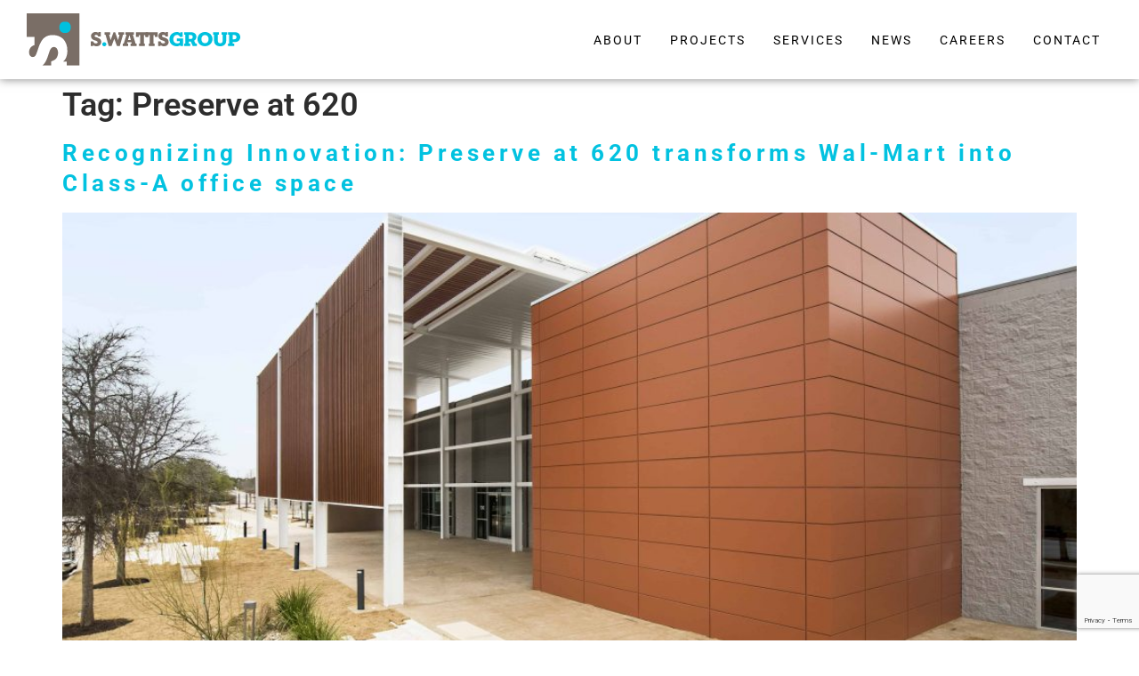

--- FILE ---
content_type: text/html; charset=utf-8
request_url: https://www.google.com/recaptcha/api2/anchor?ar=1&k=6LdZxzAiAAAAAGe0VQxliBPTYNAJTH-odd9KYWtN&co=aHR0cHM6Ly9zd2F0dHNncm91cC5jb206NDQz&hl=en&v=PoyoqOPhxBO7pBk68S4YbpHZ&size=invisible&anchor-ms=20000&execute-ms=30000&cb=rxerretb2fa
body_size: 48706
content:
<!DOCTYPE HTML><html dir="ltr" lang="en"><head><meta http-equiv="Content-Type" content="text/html; charset=UTF-8">
<meta http-equiv="X-UA-Compatible" content="IE=edge">
<title>reCAPTCHA</title>
<style type="text/css">
/* cyrillic-ext */
@font-face {
  font-family: 'Roboto';
  font-style: normal;
  font-weight: 400;
  font-stretch: 100%;
  src: url(//fonts.gstatic.com/s/roboto/v48/KFO7CnqEu92Fr1ME7kSn66aGLdTylUAMa3GUBHMdazTgWw.woff2) format('woff2');
  unicode-range: U+0460-052F, U+1C80-1C8A, U+20B4, U+2DE0-2DFF, U+A640-A69F, U+FE2E-FE2F;
}
/* cyrillic */
@font-face {
  font-family: 'Roboto';
  font-style: normal;
  font-weight: 400;
  font-stretch: 100%;
  src: url(//fonts.gstatic.com/s/roboto/v48/KFO7CnqEu92Fr1ME7kSn66aGLdTylUAMa3iUBHMdazTgWw.woff2) format('woff2');
  unicode-range: U+0301, U+0400-045F, U+0490-0491, U+04B0-04B1, U+2116;
}
/* greek-ext */
@font-face {
  font-family: 'Roboto';
  font-style: normal;
  font-weight: 400;
  font-stretch: 100%;
  src: url(//fonts.gstatic.com/s/roboto/v48/KFO7CnqEu92Fr1ME7kSn66aGLdTylUAMa3CUBHMdazTgWw.woff2) format('woff2');
  unicode-range: U+1F00-1FFF;
}
/* greek */
@font-face {
  font-family: 'Roboto';
  font-style: normal;
  font-weight: 400;
  font-stretch: 100%;
  src: url(//fonts.gstatic.com/s/roboto/v48/KFO7CnqEu92Fr1ME7kSn66aGLdTylUAMa3-UBHMdazTgWw.woff2) format('woff2');
  unicode-range: U+0370-0377, U+037A-037F, U+0384-038A, U+038C, U+038E-03A1, U+03A3-03FF;
}
/* math */
@font-face {
  font-family: 'Roboto';
  font-style: normal;
  font-weight: 400;
  font-stretch: 100%;
  src: url(//fonts.gstatic.com/s/roboto/v48/KFO7CnqEu92Fr1ME7kSn66aGLdTylUAMawCUBHMdazTgWw.woff2) format('woff2');
  unicode-range: U+0302-0303, U+0305, U+0307-0308, U+0310, U+0312, U+0315, U+031A, U+0326-0327, U+032C, U+032F-0330, U+0332-0333, U+0338, U+033A, U+0346, U+034D, U+0391-03A1, U+03A3-03A9, U+03B1-03C9, U+03D1, U+03D5-03D6, U+03F0-03F1, U+03F4-03F5, U+2016-2017, U+2034-2038, U+203C, U+2040, U+2043, U+2047, U+2050, U+2057, U+205F, U+2070-2071, U+2074-208E, U+2090-209C, U+20D0-20DC, U+20E1, U+20E5-20EF, U+2100-2112, U+2114-2115, U+2117-2121, U+2123-214F, U+2190, U+2192, U+2194-21AE, U+21B0-21E5, U+21F1-21F2, U+21F4-2211, U+2213-2214, U+2216-22FF, U+2308-230B, U+2310, U+2319, U+231C-2321, U+2336-237A, U+237C, U+2395, U+239B-23B7, U+23D0, U+23DC-23E1, U+2474-2475, U+25AF, U+25B3, U+25B7, U+25BD, U+25C1, U+25CA, U+25CC, U+25FB, U+266D-266F, U+27C0-27FF, U+2900-2AFF, U+2B0E-2B11, U+2B30-2B4C, U+2BFE, U+3030, U+FF5B, U+FF5D, U+1D400-1D7FF, U+1EE00-1EEFF;
}
/* symbols */
@font-face {
  font-family: 'Roboto';
  font-style: normal;
  font-weight: 400;
  font-stretch: 100%;
  src: url(//fonts.gstatic.com/s/roboto/v48/KFO7CnqEu92Fr1ME7kSn66aGLdTylUAMaxKUBHMdazTgWw.woff2) format('woff2');
  unicode-range: U+0001-000C, U+000E-001F, U+007F-009F, U+20DD-20E0, U+20E2-20E4, U+2150-218F, U+2190, U+2192, U+2194-2199, U+21AF, U+21E6-21F0, U+21F3, U+2218-2219, U+2299, U+22C4-22C6, U+2300-243F, U+2440-244A, U+2460-24FF, U+25A0-27BF, U+2800-28FF, U+2921-2922, U+2981, U+29BF, U+29EB, U+2B00-2BFF, U+4DC0-4DFF, U+FFF9-FFFB, U+10140-1018E, U+10190-1019C, U+101A0, U+101D0-101FD, U+102E0-102FB, U+10E60-10E7E, U+1D2C0-1D2D3, U+1D2E0-1D37F, U+1F000-1F0FF, U+1F100-1F1AD, U+1F1E6-1F1FF, U+1F30D-1F30F, U+1F315, U+1F31C, U+1F31E, U+1F320-1F32C, U+1F336, U+1F378, U+1F37D, U+1F382, U+1F393-1F39F, U+1F3A7-1F3A8, U+1F3AC-1F3AF, U+1F3C2, U+1F3C4-1F3C6, U+1F3CA-1F3CE, U+1F3D4-1F3E0, U+1F3ED, U+1F3F1-1F3F3, U+1F3F5-1F3F7, U+1F408, U+1F415, U+1F41F, U+1F426, U+1F43F, U+1F441-1F442, U+1F444, U+1F446-1F449, U+1F44C-1F44E, U+1F453, U+1F46A, U+1F47D, U+1F4A3, U+1F4B0, U+1F4B3, U+1F4B9, U+1F4BB, U+1F4BF, U+1F4C8-1F4CB, U+1F4D6, U+1F4DA, U+1F4DF, U+1F4E3-1F4E6, U+1F4EA-1F4ED, U+1F4F7, U+1F4F9-1F4FB, U+1F4FD-1F4FE, U+1F503, U+1F507-1F50B, U+1F50D, U+1F512-1F513, U+1F53E-1F54A, U+1F54F-1F5FA, U+1F610, U+1F650-1F67F, U+1F687, U+1F68D, U+1F691, U+1F694, U+1F698, U+1F6AD, U+1F6B2, U+1F6B9-1F6BA, U+1F6BC, U+1F6C6-1F6CF, U+1F6D3-1F6D7, U+1F6E0-1F6EA, U+1F6F0-1F6F3, U+1F6F7-1F6FC, U+1F700-1F7FF, U+1F800-1F80B, U+1F810-1F847, U+1F850-1F859, U+1F860-1F887, U+1F890-1F8AD, U+1F8B0-1F8BB, U+1F8C0-1F8C1, U+1F900-1F90B, U+1F93B, U+1F946, U+1F984, U+1F996, U+1F9E9, U+1FA00-1FA6F, U+1FA70-1FA7C, U+1FA80-1FA89, U+1FA8F-1FAC6, U+1FACE-1FADC, U+1FADF-1FAE9, U+1FAF0-1FAF8, U+1FB00-1FBFF;
}
/* vietnamese */
@font-face {
  font-family: 'Roboto';
  font-style: normal;
  font-weight: 400;
  font-stretch: 100%;
  src: url(//fonts.gstatic.com/s/roboto/v48/KFO7CnqEu92Fr1ME7kSn66aGLdTylUAMa3OUBHMdazTgWw.woff2) format('woff2');
  unicode-range: U+0102-0103, U+0110-0111, U+0128-0129, U+0168-0169, U+01A0-01A1, U+01AF-01B0, U+0300-0301, U+0303-0304, U+0308-0309, U+0323, U+0329, U+1EA0-1EF9, U+20AB;
}
/* latin-ext */
@font-face {
  font-family: 'Roboto';
  font-style: normal;
  font-weight: 400;
  font-stretch: 100%;
  src: url(//fonts.gstatic.com/s/roboto/v48/KFO7CnqEu92Fr1ME7kSn66aGLdTylUAMa3KUBHMdazTgWw.woff2) format('woff2');
  unicode-range: U+0100-02BA, U+02BD-02C5, U+02C7-02CC, U+02CE-02D7, U+02DD-02FF, U+0304, U+0308, U+0329, U+1D00-1DBF, U+1E00-1E9F, U+1EF2-1EFF, U+2020, U+20A0-20AB, U+20AD-20C0, U+2113, U+2C60-2C7F, U+A720-A7FF;
}
/* latin */
@font-face {
  font-family: 'Roboto';
  font-style: normal;
  font-weight: 400;
  font-stretch: 100%;
  src: url(//fonts.gstatic.com/s/roboto/v48/KFO7CnqEu92Fr1ME7kSn66aGLdTylUAMa3yUBHMdazQ.woff2) format('woff2');
  unicode-range: U+0000-00FF, U+0131, U+0152-0153, U+02BB-02BC, U+02C6, U+02DA, U+02DC, U+0304, U+0308, U+0329, U+2000-206F, U+20AC, U+2122, U+2191, U+2193, U+2212, U+2215, U+FEFF, U+FFFD;
}
/* cyrillic-ext */
@font-face {
  font-family: 'Roboto';
  font-style: normal;
  font-weight: 500;
  font-stretch: 100%;
  src: url(//fonts.gstatic.com/s/roboto/v48/KFO7CnqEu92Fr1ME7kSn66aGLdTylUAMa3GUBHMdazTgWw.woff2) format('woff2');
  unicode-range: U+0460-052F, U+1C80-1C8A, U+20B4, U+2DE0-2DFF, U+A640-A69F, U+FE2E-FE2F;
}
/* cyrillic */
@font-face {
  font-family: 'Roboto';
  font-style: normal;
  font-weight: 500;
  font-stretch: 100%;
  src: url(//fonts.gstatic.com/s/roboto/v48/KFO7CnqEu92Fr1ME7kSn66aGLdTylUAMa3iUBHMdazTgWw.woff2) format('woff2');
  unicode-range: U+0301, U+0400-045F, U+0490-0491, U+04B0-04B1, U+2116;
}
/* greek-ext */
@font-face {
  font-family: 'Roboto';
  font-style: normal;
  font-weight: 500;
  font-stretch: 100%;
  src: url(//fonts.gstatic.com/s/roboto/v48/KFO7CnqEu92Fr1ME7kSn66aGLdTylUAMa3CUBHMdazTgWw.woff2) format('woff2');
  unicode-range: U+1F00-1FFF;
}
/* greek */
@font-face {
  font-family: 'Roboto';
  font-style: normal;
  font-weight: 500;
  font-stretch: 100%;
  src: url(//fonts.gstatic.com/s/roboto/v48/KFO7CnqEu92Fr1ME7kSn66aGLdTylUAMa3-UBHMdazTgWw.woff2) format('woff2');
  unicode-range: U+0370-0377, U+037A-037F, U+0384-038A, U+038C, U+038E-03A1, U+03A3-03FF;
}
/* math */
@font-face {
  font-family: 'Roboto';
  font-style: normal;
  font-weight: 500;
  font-stretch: 100%;
  src: url(//fonts.gstatic.com/s/roboto/v48/KFO7CnqEu92Fr1ME7kSn66aGLdTylUAMawCUBHMdazTgWw.woff2) format('woff2');
  unicode-range: U+0302-0303, U+0305, U+0307-0308, U+0310, U+0312, U+0315, U+031A, U+0326-0327, U+032C, U+032F-0330, U+0332-0333, U+0338, U+033A, U+0346, U+034D, U+0391-03A1, U+03A3-03A9, U+03B1-03C9, U+03D1, U+03D5-03D6, U+03F0-03F1, U+03F4-03F5, U+2016-2017, U+2034-2038, U+203C, U+2040, U+2043, U+2047, U+2050, U+2057, U+205F, U+2070-2071, U+2074-208E, U+2090-209C, U+20D0-20DC, U+20E1, U+20E5-20EF, U+2100-2112, U+2114-2115, U+2117-2121, U+2123-214F, U+2190, U+2192, U+2194-21AE, U+21B0-21E5, U+21F1-21F2, U+21F4-2211, U+2213-2214, U+2216-22FF, U+2308-230B, U+2310, U+2319, U+231C-2321, U+2336-237A, U+237C, U+2395, U+239B-23B7, U+23D0, U+23DC-23E1, U+2474-2475, U+25AF, U+25B3, U+25B7, U+25BD, U+25C1, U+25CA, U+25CC, U+25FB, U+266D-266F, U+27C0-27FF, U+2900-2AFF, U+2B0E-2B11, U+2B30-2B4C, U+2BFE, U+3030, U+FF5B, U+FF5D, U+1D400-1D7FF, U+1EE00-1EEFF;
}
/* symbols */
@font-face {
  font-family: 'Roboto';
  font-style: normal;
  font-weight: 500;
  font-stretch: 100%;
  src: url(//fonts.gstatic.com/s/roboto/v48/KFO7CnqEu92Fr1ME7kSn66aGLdTylUAMaxKUBHMdazTgWw.woff2) format('woff2');
  unicode-range: U+0001-000C, U+000E-001F, U+007F-009F, U+20DD-20E0, U+20E2-20E4, U+2150-218F, U+2190, U+2192, U+2194-2199, U+21AF, U+21E6-21F0, U+21F3, U+2218-2219, U+2299, U+22C4-22C6, U+2300-243F, U+2440-244A, U+2460-24FF, U+25A0-27BF, U+2800-28FF, U+2921-2922, U+2981, U+29BF, U+29EB, U+2B00-2BFF, U+4DC0-4DFF, U+FFF9-FFFB, U+10140-1018E, U+10190-1019C, U+101A0, U+101D0-101FD, U+102E0-102FB, U+10E60-10E7E, U+1D2C0-1D2D3, U+1D2E0-1D37F, U+1F000-1F0FF, U+1F100-1F1AD, U+1F1E6-1F1FF, U+1F30D-1F30F, U+1F315, U+1F31C, U+1F31E, U+1F320-1F32C, U+1F336, U+1F378, U+1F37D, U+1F382, U+1F393-1F39F, U+1F3A7-1F3A8, U+1F3AC-1F3AF, U+1F3C2, U+1F3C4-1F3C6, U+1F3CA-1F3CE, U+1F3D4-1F3E0, U+1F3ED, U+1F3F1-1F3F3, U+1F3F5-1F3F7, U+1F408, U+1F415, U+1F41F, U+1F426, U+1F43F, U+1F441-1F442, U+1F444, U+1F446-1F449, U+1F44C-1F44E, U+1F453, U+1F46A, U+1F47D, U+1F4A3, U+1F4B0, U+1F4B3, U+1F4B9, U+1F4BB, U+1F4BF, U+1F4C8-1F4CB, U+1F4D6, U+1F4DA, U+1F4DF, U+1F4E3-1F4E6, U+1F4EA-1F4ED, U+1F4F7, U+1F4F9-1F4FB, U+1F4FD-1F4FE, U+1F503, U+1F507-1F50B, U+1F50D, U+1F512-1F513, U+1F53E-1F54A, U+1F54F-1F5FA, U+1F610, U+1F650-1F67F, U+1F687, U+1F68D, U+1F691, U+1F694, U+1F698, U+1F6AD, U+1F6B2, U+1F6B9-1F6BA, U+1F6BC, U+1F6C6-1F6CF, U+1F6D3-1F6D7, U+1F6E0-1F6EA, U+1F6F0-1F6F3, U+1F6F7-1F6FC, U+1F700-1F7FF, U+1F800-1F80B, U+1F810-1F847, U+1F850-1F859, U+1F860-1F887, U+1F890-1F8AD, U+1F8B0-1F8BB, U+1F8C0-1F8C1, U+1F900-1F90B, U+1F93B, U+1F946, U+1F984, U+1F996, U+1F9E9, U+1FA00-1FA6F, U+1FA70-1FA7C, U+1FA80-1FA89, U+1FA8F-1FAC6, U+1FACE-1FADC, U+1FADF-1FAE9, U+1FAF0-1FAF8, U+1FB00-1FBFF;
}
/* vietnamese */
@font-face {
  font-family: 'Roboto';
  font-style: normal;
  font-weight: 500;
  font-stretch: 100%;
  src: url(//fonts.gstatic.com/s/roboto/v48/KFO7CnqEu92Fr1ME7kSn66aGLdTylUAMa3OUBHMdazTgWw.woff2) format('woff2');
  unicode-range: U+0102-0103, U+0110-0111, U+0128-0129, U+0168-0169, U+01A0-01A1, U+01AF-01B0, U+0300-0301, U+0303-0304, U+0308-0309, U+0323, U+0329, U+1EA0-1EF9, U+20AB;
}
/* latin-ext */
@font-face {
  font-family: 'Roboto';
  font-style: normal;
  font-weight: 500;
  font-stretch: 100%;
  src: url(//fonts.gstatic.com/s/roboto/v48/KFO7CnqEu92Fr1ME7kSn66aGLdTylUAMa3KUBHMdazTgWw.woff2) format('woff2');
  unicode-range: U+0100-02BA, U+02BD-02C5, U+02C7-02CC, U+02CE-02D7, U+02DD-02FF, U+0304, U+0308, U+0329, U+1D00-1DBF, U+1E00-1E9F, U+1EF2-1EFF, U+2020, U+20A0-20AB, U+20AD-20C0, U+2113, U+2C60-2C7F, U+A720-A7FF;
}
/* latin */
@font-face {
  font-family: 'Roboto';
  font-style: normal;
  font-weight: 500;
  font-stretch: 100%;
  src: url(//fonts.gstatic.com/s/roboto/v48/KFO7CnqEu92Fr1ME7kSn66aGLdTylUAMa3yUBHMdazQ.woff2) format('woff2');
  unicode-range: U+0000-00FF, U+0131, U+0152-0153, U+02BB-02BC, U+02C6, U+02DA, U+02DC, U+0304, U+0308, U+0329, U+2000-206F, U+20AC, U+2122, U+2191, U+2193, U+2212, U+2215, U+FEFF, U+FFFD;
}
/* cyrillic-ext */
@font-face {
  font-family: 'Roboto';
  font-style: normal;
  font-weight: 900;
  font-stretch: 100%;
  src: url(//fonts.gstatic.com/s/roboto/v48/KFO7CnqEu92Fr1ME7kSn66aGLdTylUAMa3GUBHMdazTgWw.woff2) format('woff2');
  unicode-range: U+0460-052F, U+1C80-1C8A, U+20B4, U+2DE0-2DFF, U+A640-A69F, U+FE2E-FE2F;
}
/* cyrillic */
@font-face {
  font-family: 'Roboto';
  font-style: normal;
  font-weight: 900;
  font-stretch: 100%;
  src: url(//fonts.gstatic.com/s/roboto/v48/KFO7CnqEu92Fr1ME7kSn66aGLdTylUAMa3iUBHMdazTgWw.woff2) format('woff2');
  unicode-range: U+0301, U+0400-045F, U+0490-0491, U+04B0-04B1, U+2116;
}
/* greek-ext */
@font-face {
  font-family: 'Roboto';
  font-style: normal;
  font-weight: 900;
  font-stretch: 100%;
  src: url(//fonts.gstatic.com/s/roboto/v48/KFO7CnqEu92Fr1ME7kSn66aGLdTylUAMa3CUBHMdazTgWw.woff2) format('woff2');
  unicode-range: U+1F00-1FFF;
}
/* greek */
@font-face {
  font-family: 'Roboto';
  font-style: normal;
  font-weight: 900;
  font-stretch: 100%;
  src: url(//fonts.gstatic.com/s/roboto/v48/KFO7CnqEu92Fr1ME7kSn66aGLdTylUAMa3-UBHMdazTgWw.woff2) format('woff2');
  unicode-range: U+0370-0377, U+037A-037F, U+0384-038A, U+038C, U+038E-03A1, U+03A3-03FF;
}
/* math */
@font-face {
  font-family: 'Roboto';
  font-style: normal;
  font-weight: 900;
  font-stretch: 100%;
  src: url(//fonts.gstatic.com/s/roboto/v48/KFO7CnqEu92Fr1ME7kSn66aGLdTylUAMawCUBHMdazTgWw.woff2) format('woff2');
  unicode-range: U+0302-0303, U+0305, U+0307-0308, U+0310, U+0312, U+0315, U+031A, U+0326-0327, U+032C, U+032F-0330, U+0332-0333, U+0338, U+033A, U+0346, U+034D, U+0391-03A1, U+03A3-03A9, U+03B1-03C9, U+03D1, U+03D5-03D6, U+03F0-03F1, U+03F4-03F5, U+2016-2017, U+2034-2038, U+203C, U+2040, U+2043, U+2047, U+2050, U+2057, U+205F, U+2070-2071, U+2074-208E, U+2090-209C, U+20D0-20DC, U+20E1, U+20E5-20EF, U+2100-2112, U+2114-2115, U+2117-2121, U+2123-214F, U+2190, U+2192, U+2194-21AE, U+21B0-21E5, U+21F1-21F2, U+21F4-2211, U+2213-2214, U+2216-22FF, U+2308-230B, U+2310, U+2319, U+231C-2321, U+2336-237A, U+237C, U+2395, U+239B-23B7, U+23D0, U+23DC-23E1, U+2474-2475, U+25AF, U+25B3, U+25B7, U+25BD, U+25C1, U+25CA, U+25CC, U+25FB, U+266D-266F, U+27C0-27FF, U+2900-2AFF, U+2B0E-2B11, U+2B30-2B4C, U+2BFE, U+3030, U+FF5B, U+FF5D, U+1D400-1D7FF, U+1EE00-1EEFF;
}
/* symbols */
@font-face {
  font-family: 'Roboto';
  font-style: normal;
  font-weight: 900;
  font-stretch: 100%;
  src: url(//fonts.gstatic.com/s/roboto/v48/KFO7CnqEu92Fr1ME7kSn66aGLdTylUAMaxKUBHMdazTgWw.woff2) format('woff2');
  unicode-range: U+0001-000C, U+000E-001F, U+007F-009F, U+20DD-20E0, U+20E2-20E4, U+2150-218F, U+2190, U+2192, U+2194-2199, U+21AF, U+21E6-21F0, U+21F3, U+2218-2219, U+2299, U+22C4-22C6, U+2300-243F, U+2440-244A, U+2460-24FF, U+25A0-27BF, U+2800-28FF, U+2921-2922, U+2981, U+29BF, U+29EB, U+2B00-2BFF, U+4DC0-4DFF, U+FFF9-FFFB, U+10140-1018E, U+10190-1019C, U+101A0, U+101D0-101FD, U+102E0-102FB, U+10E60-10E7E, U+1D2C0-1D2D3, U+1D2E0-1D37F, U+1F000-1F0FF, U+1F100-1F1AD, U+1F1E6-1F1FF, U+1F30D-1F30F, U+1F315, U+1F31C, U+1F31E, U+1F320-1F32C, U+1F336, U+1F378, U+1F37D, U+1F382, U+1F393-1F39F, U+1F3A7-1F3A8, U+1F3AC-1F3AF, U+1F3C2, U+1F3C4-1F3C6, U+1F3CA-1F3CE, U+1F3D4-1F3E0, U+1F3ED, U+1F3F1-1F3F3, U+1F3F5-1F3F7, U+1F408, U+1F415, U+1F41F, U+1F426, U+1F43F, U+1F441-1F442, U+1F444, U+1F446-1F449, U+1F44C-1F44E, U+1F453, U+1F46A, U+1F47D, U+1F4A3, U+1F4B0, U+1F4B3, U+1F4B9, U+1F4BB, U+1F4BF, U+1F4C8-1F4CB, U+1F4D6, U+1F4DA, U+1F4DF, U+1F4E3-1F4E6, U+1F4EA-1F4ED, U+1F4F7, U+1F4F9-1F4FB, U+1F4FD-1F4FE, U+1F503, U+1F507-1F50B, U+1F50D, U+1F512-1F513, U+1F53E-1F54A, U+1F54F-1F5FA, U+1F610, U+1F650-1F67F, U+1F687, U+1F68D, U+1F691, U+1F694, U+1F698, U+1F6AD, U+1F6B2, U+1F6B9-1F6BA, U+1F6BC, U+1F6C6-1F6CF, U+1F6D3-1F6D7, U+1F6E0-1F6EA, U+1F6F0-1F6F3, U+1F6F7-1F6FC, U+1F700-1F7FF, U+1F800-1F80B, U+1F810-1F847, U+1F850-1F859, U+1F860-1F887, U+1F890-1F8AD, U+1F8B0-1F8BB, U+1F8C0-1F8C1, U+1F900-1F90B, U+1F93B, U+1F946, U+1F984, U+1F996, U+1F9E9, U+1FA00-1FA6F, U+1FA70-1FA7C, U+1FA80-1FA89, U+1FA8F-1FAC6, U+1FACE-1FADC, U+1FADF-1FAE9, U+1FAF0-1FAF8, U+1FB00-1FBFF;
}
/* vietnamese */
@font-face {
  font-family: 'Roboto';
  font-style: normal;
  font-weight: 900;
  font-stretch: 100%;
  src: url(//fonts.gstatic.com/s/roboto/v48/KFO7CnqEu92Fr1ME7kSn66aGLdTylUAMa3OUBHMdazTgWw.woff2) format('woff2');
  unicode-range: U+0102-0103, U+0110-0111, U+0128-0129, U+0168-0169, U+01A0-01A1, U+01AF-01B0, U+0300-0301, U+0303-0304, U+0308-0309, U+0323, U+0329, U+1EA0-1EF9, U+20AB;
}
/* latin-ext */
@font-face {
  font-family: 'Roboto';
  font-style: normal;
  font-weight: 900;
  font-stretch: 100%;
  src: url(//fonts.gstatic.com/s/roboto/v48/KFO7CnqEu92Fr1ME7kSn66aGLdTylUAMa3KUBHMdazTgWw.woff2) format('woff2');
  unicode-range: U+0100-02BA, U+02BD-02C5, U+02C7-02CC, U+02CE-02D7, U+02DD-02FF, U+0304, U+0308, U+0329, U+1D00-1DBF, U+1E00-1E9F, U+1EF2-1EFF, U+2020, U+20A0-20AB, U+20AD-20C0, U+2113, U+2C60-2C7F, U+A720-A7FF;
}
/* latin */
@font-face {
  font-family: 'Roboto';
  font-style: normal;
  font-weight: 900;
  font-stretch: 100%;
  src: url(//fonts.gstatic.com/s/roboto/v48/KFO7CnqEu92Fr1ME7kSn66aGLdTylUAMa3yUBHMdazQ.woff2) format('woff2');
  unicode-range: U+0000-00FF, U+0131, U+0152-0153, U+02BB-02BC, U+02C6, U+02DA, U+02DC, U+0304, U+0308, U+0329, U+2000-206F, U+20AC, U+2122, U+2191, U+2193, U+2212, U+2215, U+FEFF, U+FFFD;
}

</style>
<link rel="stylesheet" type="text/css" href="https://www.gstatic.com/recaptcha/releases/PoyoqOPhxBO7pBk68S4YbpHZ/styles__ltr.css">
<script nonce="KjlsgGWaQC6Pu5ZJ8Uc0KA" type="text/javascript">window['__recaptcha_api'] = 'https://www.google.com/recaptcha/api2/';</script>
<script type="text/javascript" src="https://www.gstatic.com/recaptcha/releases/PoyoqOPhxBO7pBk68S4YbpHZ/recaptcha__en.js" nonce="KjlsgGWaQC6Pu5ZJ8Uc0KA">
      
    </script></head>
<body><div id="rc-anchor-alert" class="rc-anchor-alert"></div>
<input type="hidden" id="recaptcha-token" value="[base64]">
<script type="text/javascript" nonce="KjlsgGWaQC6Pu5ZJ8Uc0KA">
      recaptcha.anchor.Main.init("[\x22ainput\x22,[\x22bgdata\x22,\x22\x22,\[base64]/[base64]/bmV3IFpbdF0obVswXSk6Sz09Mj9uZXcgWlt0XShtWzBdLG1bMV0pOks9PTM/bmV3IFpbdF0obVswXSxtWzFdLG1bMl0pOks9PTQ/[base64]/[base64]/[base64]/[base64]/[base64]/[base64]/[base64]/[base64]/[base64]/[base64]/[base64]/[base64]/[base64]/[base64]\\u003d\\u003d\x22,\[base64]\\u003d\\u003d\x22,\x22QcORL8OCLcKvDyLDq8OrXFtrNyBDwrliBBFmHMKOwoJmUhZOw6csw7vCqzvDklFYwrh0bzrCisKZwrE/K8O1woohwo7DvE3CsxZUPVfCssKOC8OyIUDDqFPDihc2w7/CvFp2J8K7wqN8XAHDmMOowovDmcOkw7DCpMOJf8OAHMKaQcO5ZMOywp5EYMKRTywIwrnDpGrDuMKfb8OLw7gfaMOlT8OFw4hEw70Zwr/CncKbeCDDuzbCoB4WwqTCs1XCrsOxZMOGwqsfY8KMGSZFw4AMdMO6ICAWeW1bwr3CvcKKw7nDk148R8KSwpN3IUTDjCQNVMO9WsKVwp95wqtcw6FKwrzDqcKbOsONT8KxwoXDn1nDmEkqwqPCqMKMO8OcRsOIb8O7QcO3OsKASsOWMzFSZ8OdOAtIBEM/wqRkK8OVw7HCucO8wpLCkUrDhDzDusOHUcKIWU90wocDPyx6MsKiw6MFJcOyw4nCvcOuIEcvaMKAwqnCs3ZLwpvCkA3CgzIqw4xDCCsAw5PDq2VnRHzCvQl9w7PCpRHCt2UDw7poCsOZw6fDjwHDg8Kdw5oWwrzCiFhXwoBDY8OncMKxbMKbVn/DjBtSN1AmEcOSODY6w5XCjl/[base64]/CpsKTeMK0wqkvwrtKRXw0OcOmw4nDucOJdsK3BsOXw5zCuCsSw7LCssKFEcKNJy/Dn3MCwrvDucKnwqTDncKaw79sB8ORw5wVMsKUCVARwpvDsSUfUkYuCRHDmETDgSR0cADCsMOkw7dVcMKrKCBjw5FkVsOwwrF2w6TCvDMWc8Onwod3WcKrwroLfWNnw4gpwoIEwrjDn8K2w5HDm3xUw5QPw7bDlh07bsOVwpx/ecKPIkbChhrDsEobesKfTUDCsRJkOMK3OsKNw4/CqwTDqFsHwqEEwph7w7Nkw5fDpsO1w6/DvsKVfBfDvBo2U0JRFxI0wqpfwokcwr1Gw5tOPh7CtiPCj8K0woslw6Niw4fCp0QAw4bClRnDm8Kaw7/CrkrDqSjCksOdFTRtM8OHw5h5wqjCtcOCwpEtwrZHw5sxSMOVwqXDq8KAKGrCkMOnwpUPw5rDmRYWw6rDn8KeMkQzehPCsDNCSsOFW1/DlsKQwqzClQXCm8OYw7PCrcKowpIibsKUZ8KUO8OZwqrDsEJ2wpR+wqXCt2kCAsKaZ8KFVijCsGoZJsKVwoPDvMOrHgk8PU3CkEXCvnbComFjHsOUfcOWZkHCqXzDig/DrlvDvcOCTcOwwpTCoMOzwo9+Fi3DkcOiJcOdwqPCu8KdHMKnZwZZfH7DoMKtAsKvBEkvw4RLw4fDnQIcw7PDpMKbwp8cwpkLenALMDRQw5thwrLCl1ceb8KWw4TChQIHHjTDgn1zUMKlY8O7WhfDrsKBwr08JcKvEHFjw5MWw7nDpsO+NxTDuk/DrcKjPzkKwqPCtsKtw7rCucOYwpfCiWUUwrvCjTDCqsOKLGN7XAEhwoLCu8OBw6TCo8K4w6sbfzBNWUo5wqfCk0XDjH/CjsOFw7jDi8KAXnDDs0XCvsKVwpzDm8Kew44POwTCoks4GzjCn8ObOj/Cv1jDkMOVwpLClnERTz1Tw6bDgVXCvQVHKXJiw7fDmC9NbyB7FMKLR8OMBQnDj8KdVcOkw4QPSkFOwpbCo8OwD8K1NBQXRMOMw4rDjD7ChX8TwoPDtsOlwq3Ch8Ojw6PCnMKEwolxwofCsMKmcsKUwr/Ciz9IwrYJeFzCmcK5w63DvsKFGsKaS2rDmcKjeRfDkkrDp8KRw4ILEMKCw6vDuFHDncKnYQZ7PsOPacOrwofCqcK/w6sowpfCp2YwwprCscK8w7ZbSMOQccOqMXbCicODVsKywpgHNx8sccKOw7pkwoNmGsKyBcKhwqvCuyHCoMOpL8Kic1XDjcOnacKYGMOrw5B2wr/CnsOGRTw4a8OiRzMew6tOw6RQRQ4sYcK4Y0RqRMKjBi7DnFrClsKuw7hLw4/CgsOBw7/CjMK7ZFYKwq1gS8KIG3nDvsKvwrpsVwJhwqHCmmXDq2woN8OHwq9/wrNIXcKpX8KjwrnDmU5qbHxrCTDDknTCo1DCvcOowp7Dj8K2SsK/[base64]/ClwUYI17Dr8KvwqwOw4XCoClKeMOwLsKSw7Nlw5w+eDLDn8OvwoDDsR5uw7vCpG4cw4fDq30KwojDiWNXwrdYGBnCm3/DrcKGwqLCjMK+wrR/w6TCq8KoeWDDlsKrWcKowpJWwpEhw6/CgDMwwpI8worDrR5Ew4bDrsOXwo9hfAzDnVIlw5LChG/Dg1rCmcO1JsKzW8KLwqjCk8K9wqfCmsKgIsK8wqrDm8Kaw4FSw5BkQzkiYUk6dMObch/DicKZJMK4w7VyJx1WwqZ0MsOXMsK7XsOww7oYwolVGMOEwoxJF8Kow6YOw6dAVsKvdcOEDMOCAk5KwpXCk0zDuMKowr/DrcKSdcKAaFA+KX8WQnZ/wqwBHlHDk8Ocw4wNPT0rw68gAnfCrcOgw6DCkGnDhsOKeMOqZsK5wpMBfsO0cnowQmx6ZS3DjCLDqsKCRMKmw5PCicKuciXCgMKgHA/[base64]/CuMOzaHwkw7rCt8KYwoo8wpY1wo3DhhxjwojDn1N+wrjCvsOFHsKuwoAraMKhwrZfwqIMw5jDkMOkw4ZiOMOjw7bCnsKow69PwrzCrMOlw6bDvF/CqRUHOxvDqUZlHx5+J8OcUcObw7dZwrMhw53DiTslw7gYwrLDgwbCi8K+wpPDm8OMVcOFw4hVwqxiF25JP8Ogwo4ww6/DucOLwprDk3TDlsObHD9CZsODJhBjfQwkfQbDsB85w6HCi2QgBMKWD8O/w5/Clk/[base64]/[base64]/MSvCsMK2cw0/w47CtRXDpzQKwp11FhceEVbCgmvCqMKsHVTDtcKWwp9RV8O7wr/[base64]/CscODSsKyZsKPwqR/XHHCusO9wprCqsOcw5IMwrrCrjEVFsOYIz/CtsOEeRV9w4tjwroPA8KVwrsEw7lcwpHCql/DkMKzdcK8wpBLwpx5w7zDpgZ0w6jDonPCi8Ocw4hdZTltwo7Dl214wo1nZcOPw5HCnX9Gw5PDq8KsH8KYBxPCnQDCtHppwqRZwo03JcOxUG5Zw7nCl8Ocw4TDtcKjwqbDkcOydsKJRMKkwpDCjcKzwrnDl8KkLsOqwrsUwrBpdMKLw7fCrMOvw7TDssKBw4XDrihtwo/ChH5OCHXCky/CoQUuwqTClsKrX8O6wpPDs8K5w6I5X3TCjT3Du8KYw7zCoC85w6UEQsOBw7bCo8Kmw6fCo8KQL8OzBMKiw5LDrsO6w4jCiSrCkkMiw7/CtRDCkV5CwoTCtRBgw4nDnmk7w4PCsj/DukLDt8K+PMOqGsKFY8Kaw6EXwr7ClnTCrsO+wqcQwpkVY1QLw64CNW9ow4wAwrxww6Mtw6TClcODf8O4wqvCh8KjEsODeAFkNsOVG1DDvELDkBXCu8K1OcOtFsOewpcow6nCqxHCo8O+wqfDvcOial5dwr4/wrrDuMKrw788Qm8nQ8ORVQ7CiMKkfFrDvcOjaMOlVHfDsx4QTsK3w5LClDLDk8OdSXkwwq4swqUYwrBeKXsrw7ZAw6bDmjJBDsOVO8KMwolbLhoXOxXCmTd2w4PDoE3CnMKnUWvDlMOHFcO8w5rDocOxI8OxTsO+XS/[base64]/[base64]/[base64]/wqHDlsK5woFpclHDsMOTS0XDqcOHd2XDucODw7ohP8ObZ8Kxw4o6HFLClcKrw5fDn3DCj8OYwovDuXvCr8KYw4Q3W3oyMXYKw7jCqMKyX2/[base64]/Dg33DjsOvJMO+Y8KowpPCqcKuw7PCrHQNwrZ+w7EuUF8+wr7Du8KbM0wpRMOww5l8YcKHw5DCt3HDh8OzDsKGfMKmXMK3XcKZw5BnwpRWwoszw6QGwrwNZmbDiAbCg2tNw48jw5VYMS/CjcKJwoPCocOjDm3DqR/CksKkwrbCthh6w7TDmMKKMsKTRsOYwpPDpXF8wo7CpQrDrcOtwpvCkcO4DcK8JR4Kw7HCg3d0woESw6tqDm1MNiTCk8K2wpAfFC4Kw4TDuxbDhAXDnjMZPlJmLA8Swohlw4jCsMKOwoDCkcK3bsO4w5kVwoIOwr8bwqbDusOHwpXDn8KTG8K/GwgzfEVSasO6w4l3w7wzwoU3wr/CkmIZYl9MSMKrBsOvdmvCjMO3RktSwrTClMOEwoLCnWXDm0bCiMOBwq/Co8KHw6c2wpHClcOyw7XCtQlOGsKMwo7DncO9w4E2RMOkw4DCh8O8wpUnAMOPNw7Ch3E0woXCg8O/[base64]/wphhHcOXK23CvMOOAX4uPcOzwrnCniDDj8OyImwaw4XDnFDCvcO6wojDhcOTIhPCksK+w6PDv3nCuwExw5rDvcOywpQnw5MLwpLCusKIwpDDiHLDncK9wonDrXJTw7JFw5U2w7/DmMKqbMK5w5sODMOTfcK0f1XCrMKswqlJw5vCpCTCoBYMQ1bCvjcRwoDDoC4/UQXCtALCl8OPTsK7woE0QUHDvMKhMTU+w6bDuMKpw4HCtsKRVsOWwrN6aX3Cj8ObSkccw6vDmUvDkMKCwq/Dq0jCkTLCv8KncBBqasOIwrEICGrCvsK/wrw7R2bCksKqecKtDwApNcK6cTxkLcKjcsKdFFMdMsOKw6PDvMODF8KmagY4w7jDhmQQw5vCjyfChMK1w7YNIkbCisKGR8KnNMOEecKQH3Vuw5I4wpfCtiTDhcOnH3fCpMKow5fDs8KYEMKLEmA/CsKYw5bDpCg+QWgjw5fDvMO4GcORNXxFIcKvwo7DssOawoxxw4rCs8OMCzXDlht+fS9+YsKRw7dbwrrDjGLDp8KJD8KFXsOqd1hmwrZUdz5uVVNTwoEBw6zDk8KEIcKZw5XDvmvCiMOPCsKOw69ew6khw6ExVGx2YVTDmA9/[base64]/[base64]/wpESw6NETcKET2DCu00iVcKIw7/DknlNP0dUw5HClxJzwoQiwpvCvTbDm184NsKAVkHDnMKPwrc9RhvDv33CjQZJw7vDl8OKecKYw7powrnCgsKsISk3EcKUwrXCssKJYsKOS2LDl05lVsKDw4/CtQ1Pw7YcwrYDV23DisOZQkzDn19yVMOuw4ICYxDCtUvDo8KYw5nDjDPCvsKHw6xzwojDrSBUAFQ3NUdgw4Y2w4TChQbCtx/DuVQ4w4xiMXciEDDDoMOeHMOaw5sODSZUQhTDn8KAGUB/YlQtZsOnXcKJMCp1eBTDuMKeS8O4KV51exNzUigGwp3DhjFzL8OrwrXCiQPCnA1Aw5EkwoUsMHEDw6jCrlTCs3rDvsKvwo5bwo5NIcOfw5ktw6LCucKDNwrDvcOPQ8O6LMKdw6PCuMOhw6/CqWTDny8bUh/CoRonIFnCnsKjw58YwoTDvcKHwrzDuQsCwpoYFHTDgTV+wqnDmy3DlR9LwrvDrlDCggbCisOhw6EEGMO+PsKVw4/DsMKzcn83w4/DscOpDQoYasOBYBPDqhlUw7DDu0dXb8OYwrlZEi/DmytCw7vDrcOhwqsqwotMwpTDncO/wo1LERTCkxBmwrZAwo/CssOzWMK2w7rCicKMCU9Cw6wdMsKYLCzDuFJbeVzCpcKGBB7Dt8KRw7HCkwFGw6LDvMOywp4rwpbCgsObw7vDq8KwHsKxIVEdR8KxwpcXVi/[base64]/MjfDh8O0esKxCcKPaF/DmsOWwqnDnnxUHMOnKcKhw4LDhybDlMOlw4zDlMKYXsKpwpPCk8OEw5TDmCUgJcKtUMOGDjcaTMOEbCLDiCLDp8KvUMK0QsKcwp7CjsO8Ig/CssKdwqzCkDUAwqrDrmxqH8KDcQ5Cw47Dtk/[base64]/OHbDr27Don3Cp8Owa8OGw4suUMOIw4DDg2fCqDvCtSjDosKcFRs/wpo4wrjCknLDrhEEw7N0LBoDesKfLsO2w7XDp8OrYUPDm8K2e8OVwqMGVMKCw7kkw6DCjhoOQ8KAVh8dUcOUwr1Nw6vCrB/CiGp0IVXDgcKdwqJZwrPCplLDlsKPwrZkwr10Pg3DsQd2wo3Ds8KeGMO1wr8yw6J7J8OicWkCw7LCsTjDpcOxwp0jDVwLeBzCkl3CtClPwpbDgh7Cq8OFflrCm8KyQX3Ck8KiJF1Fw4HCqMOPwrfDn8O/fUsFFcOaw7ZyEwpkw6Y8ecKddcKDwr9HdsKjcwYFR8KkCcK2w5/Do8KAwodyNcKgDDrDk8OgAxTDscKnwovCkD/[base64]/W0vCtsKuAVXCnsOMXsKJw4PDjELDjcOuw4bDjBnClgbCqAjDjBUNwrhOw7Y5VsOzwpYwQyhRwrnDizHDpcOtOMKoQXnCvMKRw6/CvzoLw6MOJsOqw6sBwoFCIsKRB8Odwo1VeEgbNsOFwodCT8Kdw4PCgcOdDMOjFMOOwp/ChVMqJBQxw4VpSwLDmTvCoUxXwpPDmkFVf8KAw4XDkcOqw4FYw5vChEd/EcKNSMKrwqNMw5fDkcOTwrjCpMKrw6HCtMKTUWXCjVx/[base64]/CqU/DkFYAQsO7X8KEYMO+FMOSDMKFw4BmwqNWwo7DvMOPZituR8Knw4/CnH/DmkFbH8KrQQ8fGBXDo1g1G1jDjH7DisO2w7vCsUZawqfCrWw3YmwlXMOuwoBrw5Rww6wBFm3Ci0sKw4lAYUvClznDj1vDiMOFw5zCgwBFLcOBwqLDpcO5A3IRchhNwpg4asOmw5zDnEVSwoYmSRcOwqZhwp/[base64]/ChwF/w6k/WcKpw5/[base64]/Cl8KNw4fCl8KOwoUQCFXCgUDCl8OYOjwZw6HDrcKgKj/CpHrDkjJvw6rCq8O3ZxZIZkEywp8Gw4LCqjVHwqNwTsOgwrImw7kTw4HCmQxsw5Y9wo/Cm0QWB8KdFMKCQD3DsT9BXMOLw6Rbw4XCompJwrR8w6UwVMKIwpJCwqPDo8KtwpsUeVTCpXvCocOdeWrCicOuP1jCkMKawphZfmgBZwdWwqkNZsKEPHhdCkcHEcO7EMKYw4o3VCHDp0oWw5AgwpMAwrPCqHfCmcOKcl8YLsO+E1V/EGTDmE9GBcKQw5cuW8O2T2LChywLCBzDvsOGw43DmsKhw5PDn2rCksK6BUPCh8Ozw7zDscKIw7FbDUU4w5RAPcK9wp9twq0eEsKbMhLCu8Kkw7TDkMO3w5bDmQtCwp0AAcOGwq7Dum/DhMOmMMO7w4BHwp0Yw41BwpRUS0jCj0cFw4M0cMOaw5tnN8KzbMONbjFGw5jDlifCtWjCrHDDv1nCj13DvF8fUSbCsw/Dr1Vlf8O3wp5Rwot0woYawrZOw4R7UMO4L2PDs095AsKRw4gARid9woZiNMKsw7Rrw7HCtcOmwoBNLMOKw6UuKMKawofDjMKKw6zDrBpqwoHCpBxhHcKbCMKvX8K4w6VBwqsswpxxF0HCn8OxVS3CksKmNEhTw4bDkRBdUwLCvcO/[base64]/DvW0uwrBCw5x5XAzDpcKXwplWwqFeExdlw75Hw6jDn8K2OT8VVU7DlgPCgcKTwrrDmnkxw4oGwobDqzTDnsONw6vCmHA0w6Z+w5oYacKiwqXDgUDDsXs/ZXx8wo/CsxbDnjHCozwqwqTCk3XDrk4xw6x8w6HDiwDClsKQWcK1w4/DjcOGw6Q/[base64]/CssKYw7HCniXDnEBVVMOSwrUQJ1XCt8KSw4jDmMOLwqLCmlHCocO0w7DChyTDusKew5TCv8KGw41+IQVPGMOowrIFwpl9LsO1WBQ2W8KxCmnDnsKrKcKkw6DCpwjCuDNDQFZdwqTDnyEYBE/CqsK8bCLDnsOaw6dCO3HDuWPDncOhw55Gw6PDrMOcOwfDh8Otw74racK0wprDg8KVDTEOeHTDlHMtwp5yAMKkOsOMwoYgwpk9w7nDu8OSB8OqwqVxwozDisKCw4Uww6TDiGXDtMOXVkRiworDtlY+FMOgfMOTwoTDt8OSw7vDmzTDocKlAjkcw6zDlX/Cn07Crl7DjsKnwqgLwovCqsOowr51STdLIcOQT1EqwrrCqglScBh+dsOLWcO+wpnDvywqwr/DujlMw5/DtcKTwqhgwqzCkErCi2PCt8K0f8KFKMOQw5YFwocowrDChMOjPXw+XBXCsMKvwo9xw6jCqiQTw7FoMcKFwo3DhMKIB8OmwoXDjcKgwpEBw5d2ZlNKwqcgDl/CpGnDhMOSNlHCt0nDtjh5JcO9wqbDvW4Iwr/CpMK/IgxSw5TCs8OiV8OacA3DhQvDjwg2wq5CPSzCgcOyw4EIfVDCtTnDvsO1F03DrcKnEylxD8KQKyBmwrvDuMO8T38Yw7QsSDwzwroVBTHCgcK+wrc1ZsOcw4DCucKHLFPCj8K/w6vDgi7Cr8Klw780w7koD0jCpMK7HcOOfB7Cj8KZTGnClMODw4dVajprw6wMPhQqSMOhw7xMw5/CrcKdw55KXWDDnG8dw5NNw5gSw54lw6o8w6HCmcObwpohQsKKLwDDg8Kawp51wovDon/DmMOuw5tgJSxqw6nDmsOlwoZFV21uw7LCp0HCksOLQsKaw4jCpXxFwqltwqMtwrnDq8Ksw5ltaVTDkQTDrwPDhMKzVcKZw5o9w5zDv8KRBhzCqX/CrWHCikHCsMO4BcO4RcK/cw3DrMKIw6PCvMO6ZsKBw4DDosOPccKQQsK8PsOvw4JcSsKfIcOlw6DCl8OBwrsqwo5OwqASw4YUw7nDjMKhw7TCisKaTTM3ZyFucxF/[base64]/MWh9w7w2ch/DkMK/wrplwpnCi03DsQHDs8Otw4fCojjCuMOOZ8Kaw7AHwp/Cuno9Kik3P8Ooa1wST8ORB8K/[base64]/Dh0VMTMKUwrLDhzxJHkB4TDhKDWh0w6AiBhLDsXnDmcKEw7nCvEwGVXHDgwEODSjDiMOlwrR6ecKPfycxwoJuYVVww4vDj8OMw5PCpBxVwp13X2M9wopgwp3CmT1UwqBWO8K+wqDCl8OMw6Flw6xIMsO2wo3Dt8K4IMOgwo7DoWfDjw/CmcOMw4vDiQo6Kj5AwozCixrCssKBJ3zDsz1Rw6vCoh3DvTJLw4x5wpPChsOcwp9gworCjT7DssO9woMjFhM6wrAtK8Khw4TChnrDhkDClgfDrMO/w7p1wqnDu8K4wrbCkx5te8OXw5nDgsK3wosFL0jDncO0woQWQ8KEw4DCg8OFw4nDkMKsw7zDrTfDmMKtwqJXw69Hw7JFDsKTccOSwqBMDcOHw5LCq8ODw7YRUTsRfkTDnw/CvFfDok/CiEkkUsKNSMO+GMKDRQ9Rw480CB/CjA3Ct8OXLsOtw5jChGhAwpNPOcORN8KFwp1zcMKeecKpNTZew55+WigCfMO+w5/DjTbCjSgTw57CgsKBe8Oqw5zDnWvCgcKQf8OeNRNwNsKEe0lJwoVuw6U9wpNowrcww4UROcOKwoQYwq/Cg8OZwo86wovDk3UaecKtUsOeBMKvw4TDrFwBb8KHEcKsVmzCjnXDtFvDj30xdnbCmT0uw5nDuV/CrzY9V8KLw6TDk8OJw6bCvj5DBsO8KDRGw7diwq7CiAXCtMKhwoEXw5jDicOxc8OGF8K7QMKlScOxwpUzeMOcDVA9e8K9w6rCo8O9wpnCusKfw5/Cj8OFOVtqDBLCk8K1PX1VeD4xQCt+w5HCosKtOSLCssONEVHCgn9owq0Ew7nCicK6w79+KcOYwr4TdhjCk8KTw6t1Oz3Dr3FpwqTCtcONw4/CpRvCjn3ChcK7wqEGwq4HZRgvw4TCvRLCiMKVwrVVw6/Cl8OsRsOkwpdkwrpSwqbDiSzDkMKUbCfDlcOIw4fCisKRX8OxwrpKwqwIMkwTH08lFkLDkzJXwpYhwqzDqMKJw5jDp8K+EcKzwqgmMcO9ecKgw4nDg0gNMUfCu1zDrh/[base64]/DtVwyPcOSw5rDtgNdw5JTXsOPw5U0AcKWLSNMw6Q7S8KqTSgpwqcfw6ppw7BXR20CGSbDvMKKRS/Ciwgqw6zDhsKKw6XDj0DCrzvCpcKGw7M4w6HDinBgRsOvwqwCw4TCtE/DixbDksKxw6LCvTHDicOCwr/DsjLDksO3wp/DjcK5wrnDkAAfeMOWwpkmw6fCm8Kff1XCvMKQTkDDq1zDhjh3w6nDiSTDnS3DusK6P2vCsMK1w6dsQMOPHyYxHyrDo0kLwqNbLwLDjUTDrsOyw4gBwqdqw7xMH8ObwpZHPMKkwrE8VjMmw7nDjMONe8OJdRUSwqNOf8K3wp54HxZCw7/[base64]/PyofElRPw5sVUMKCOcOoYXLCqMOsUy/Dg3rCgcKiXcO8EWcFRsOqw518QMOuKhvDrcOwZMOaw4ZRwr8rD3rDs8O+fMKXZ2XCk8Kyw70pw4s7w63CicOQw7NkEW41QsKKw58YKcOXwoAZwp9OwqJNOsKERXjCj8OtBMKdVMOPNDfCj8O2wrDDicOsQVAew7zDsSYtBzLCs2zDoAwrw67Dvg/CozI0NV3ClFppwoLDo8KBw5XDqCN1w4zDj8OswoPCv2cXZsK0wq0Sw4ZJG8OrMQ7Ds8O1IMKeE1zCl8KQwqUIwo0cLMKEwq7CqBctw4vDisO6Lj3Crx08w5ERw7jDv8OEwoQwwq/CuGUgwp8Qw4YVS1LChsO8CsO2H8ORO8KfI8KLIGF4Wz9fQ1nCj8OOw7XCvV96wr56wovDmsOTXMKYwovCiwUOwrhYcyfDiS7Dijpow7l7LmPDnTRKw65QwqZ/WsKEYFsLw7dyecKrFVgNwqtiw5HDjhEfw7oJwqFmw63DtW5hUQNCA8KGcsKSDcKRdUQnfcOdw7HCvMKiwoJjHcK6JsOOwoPDssKzd8O/[base64]/[base64]/[base64]/CvcOjw43DkMOtdsO+EirDg8KJRWcyw5YQHT3CjjDDglw5PcK5TFLDjAHDoMKawpjDhcKpLGYsw6zDosKiwphKw7sCw7fDsAbCm8O/w4JFw5I+w4pqwqUpG8KqGVXDoMOZwqLDpcOOF8KDw6LDp04MdcO+LX/DvVxfWMKYP8OWw7laAFdVwocEwofCsMOkTF3CosKdcsOeOcOew6LCrwddfcKvwp5CEXnCqhbCrh7CrMKYw5RIJj3Ci8O/wrPCrUEURcKGw7/DocK0XSnDqcOIwr4dNGV/w6s6w4TDq8O0LcOiw7zCgsKjw7Y4w699wpBTw5HDi8KnFsOGN1vDiMKqakd+OCvDontxMj/[base64]/DlSzCh8OSw6Mkw7dWw75lVHV+P8KbLhzCqcKnccO4C0VPaWrDlWd6wqHDlENxLcKnw7lBwpxjw4MSwo1kX2g8HsK/bMOGw4Bywo5nw6/DjcKfGMKJwq16G0s9bsKDw75YLlBlSCQqw4/Dt8OTTsOvZsOHE2/CgSLCo8OoO8KmDxtXwqjDvsOcb8OewrxuA8KZITPCr8KEw6XDlkXCvzUGwrzCs8KNwqkvf3hACMK9HT/CkxnCmXsfwrLDjMOpwojDsgbDuih6JxsVa8KOwrsrJ8O/w7x5wr5tKsKlwpHDpsKsw6cXw5LDghwQF0jCrcOmw4IFccKmw7vDmcOQwq/CszwKwqFXbyojSVQNw4VZw4pxw5hwZcKyHcOQwr/Dq0ZYesOSw7vDpsKkZVNnwp7CslTDkBbDqxPCkcOMSyJsE8OoZsOVwp15w5zCj1TCisOGw7LDiMKPw74uc2ZmUMOOfgnDi8OiawADw79fwo3Ct8OYw6PCl8O1wpnCnx1gw7DCmsKXw5ZbwqPDqAN4w7nDiMKRw490wrMwEsKxM8O1w6vDhGp/RgZVwrvDsMKcwp/CmH3DtE3DuQDCulnCphTDp3UVwrwBcmTCtsKYw67CocKMwrx4NR3CkcKcw5HDgWF/L8KWw6XCkR1HwptUIVwwwq4qPE7DpkAww7giB1RbwqnChkMvwpR8E8KtUzLDrWHCscOQw6bDmsKvUMKywokQwq7CusKzwpV8McOUwpzClsKQF8KecB7DjMOmPRvDvmpKbMKLwpXCpMKfUsOLUsOBwpvCi2LCuRzDoxvCuzPCoMOUNBIsw7Frw7PDgMKgPm/DiFTCvwIww4XCmsKeb8KZwrA8w59AwpTCh8O8RsOvFGzDj8KewpTDuwPCqVTDm8KHw79JXcOoZVIvSsKbE8KiOMK2d24OAMK6wrwJDynChsKtHsO/wpU8w6wZV0Ugw7JnwpDDvcKGXcKzw4QIw4HDtcKJwqXDs3h5UMK2w7bDr3HDpsOHw4EXwpZywpTCm8OSw7PCk2hEw4I7woNAw4rCuRTDvndGbldwO8Kuw7Ijb8Ogw4rDkkPDssOmw4QUasOITi7CocKKJ2E5ZFxxwoB2wogeXnzCvcK1YnPDqsOdDBwqwo1rPcOAw7/CgCXCh0zCpArDrcKYwqLCk8OOZsKlY2zDnHdKw6NtZMOuw6Muw6c0CcOaJCXDssKTQsKmw7zDosKFdWowM8KSwqjDqGx0wrfCqUDCusOyPMOaTg3DhBDDtCPCrsOHHnzDtS4ywo9iGHJ4I8OGw4NLBcKMw5PClUHCrXnDncKFw7/DiDVcw7PDgy16c8O1wq7DrS/CpQR0worCs24rwq3CucKjZcOBfMKDwpzCqFY9XxLDikAAwpJZdyzCjzAvw7DCgMKcRzgDwpxVw6ldwrkNwqk4LsOwB8OQwqVew75RGlLCg2UGIsOLwpLCnAgNwqACwqnDnsOuIMO5TMOsBEZVwpIQwpDDnsOqUMKUeVhPOMKTBT/DvxDDvyXDosOzXcOaw49yJsOsw7bDsk0ewovDtcOfUsO7w43CogPCkwNSwp4XwoFiwq1Ew6ouwrtLWcOpR8KDw7/DqsO0IMK0GTTDoQ05fsOswqnDlsORw7BwUcOYG8KfwqPCvcOTLGF9wrfCgGTDo8OfOMOLwrLCphDCgS50f8K+CCNTYcODw7FVwqVEwq3Ct8KsEix5w6TCqDfDqMKbUhJkw53CmnjCi8OBwpLDiF/DgzYVDUPDpjY0SMKXwoXClzXDg8K0AgDClhVUOWQCS8K8YjPCoMOlwrxDwqoAw6B4KsKlwpPDqcODwrjDnljCnQEdDMK4IMOzECLCksOzPHsxZsObdVt9JW/DhsOjwrnDjF3DsMKLwrE5w5o9w6M4w4xkE3TDgMOyZsOHGcKjWcKmQMK/w6Aow5BeKR86flVyw7TDhkDCiEZMwqTCscOUYDgbFVjDp8KbMSRWF8KnABXCqsK/GSBJwpJuwrPCucOuV0/DgRzDicKew67CrMKEPzHCqwrDtyXCssOgAEHDjEVaJjjCjW8Lw5HDmMK2Wz3Do2E9w53CnsObw53ClcK8dVxBeQ0ONsKPwqBkFMO1EURGw70/w7fCmAjDkMOsw5svaURZwqpTw4QYw6/DpDDCk8O+w7wYwpEEw7DCk0ZNJmbDtRvCvVJXEic4T8KGwo5pdsOUwpjCj8KdCcO+woPCpcKuGVN/[base64]/Ch3F0QTrDhgBMeMOfwp5zPzVIXGBSYn5PPWvDuynCjsKwA27DvS7DnEfCqxjDsEzDmjLDuG7DlsOkGcODPEfDiMOEZ3E8QwFUJ2DCuWseFAZVX8Ofw7XDucOAO8KTOcO0bcK5ZR1UWlNnwpfCqcO2BB9Xw57DonPCmMOMw6XCpmjCjko1w7hnwop/GsKewpvDmCkIwoTDhWzCl8KAL8Oow40iF8K/ZSl4V8O6w4R9wqnDpRHDhcORw7HDpMK1wpMtw6XCsFbDlMK6F8Knw6jCgcOKwrzChnfCoAx3fhfCrDgpw7Q1wqXCpDHDiMK0w5XDrBsGNcKew7bDssKSHMK9wo0Cw5LDucOjw5XDkMOGwo/DisOCKjcOawUPw5NBKMOuLsKzVyBPQjJsw7rDiMObwph9wrHDhgcNwoIDwpLCvy3DlipiworDnAnCgMKmaiNcfTnCicKzacObwqU6acKXwpjCvjnDi8KqAMONGGbDpyE/wrjDpgrCkj4kT8KRwrTDsCfCmMO1JsKGbCgYXMOKw5cqBAnCuiXCrShoOsODFcOBwrjDu2bDmcOCRXnDhR7CmmsUUsKtwr3ChCjCqRfCslTDvVPDvF3CqTxODSDCncKFDsOtwo/CusOQTTwzwrTDl8OjwoQbVy4/GcKkwr1MCMORw7RAw7DCgcOjPUMBwrfClgoEw4DDt1lPwqsrwoRBcV3CsMOMw6bCh8Kgfw/CiH7CkcKSA8Oywqx5eTbDixXDjRMAdcOVw6t2VsKpbxPCuHbDrAYLw5ZAIQ3DpsKEwp4UwonDsm3DlVtxG1MjCcKwQAguwrJtGMOZw4xRwpJWSkkAw4IRw6TDjMOHKMOow5LCkwPDs28PbE7Dq8KKCjtcw7bCqDXCosOSwoVeVw3Cm8OpDF/CmcODNEwgbcKTecOTw75oeg/DrMO4wqrCphjCjMOePcObSMKMI8OlZHN+LcOSwqrCrE0lwqtLH0bDljzDiRzCnsO3AS4Uw6/DocOiwpbDvcODwqs+wqEWwp0Bw6V3w7oZwp/CjMK2w65kw4ZBRkPCrsKCwoYwwrxBw6RmP8K0FcK7w7/DjsOjw6skDkvDt8K0w73CpH7DmcKlw4vCiMOEwpUuDsOFEMO2MMO/[base64]/Cj8Orw4caR15hw5o7w71HKsOew5QPMEXCkzwkwqxSwq42fmQyw4/Dp8OndVLCjQbCisKCY8K/P8KHGCxkNMKHw6fCvcKlwrtRWMKmw5tkIBQTUQvDlMK7wqhKwokXGsKww44bTRpDPAPCujVpwobDg8KEw7/[base64]/[base64]/[base64]/Ck8O1ITTDhcKXU8KCwox1bsKvw6xzGjXDglLDiV3DpEBDwrN3w7UHV8KrwqM/wq1HID1ww7HCjhXDmEJ1w4A3YmbCl8KqMRwpwp1xTsOyQMK9w57CrMKvJFhuwrBFw78tLcOfw6oVAcKnw4l/[base64]/Csj8XRWV/JMOMwqAoVsOjw7rCoMK+SMKZCMKOwrYrwq/DtXjCmsK4b1g+HDvDn8KtCMOfwo/DvMKXcwPCthzCoEtsw6zCqsOXw50Kw6DDjX7DqXfDviRvclABIMKBVsOaaMOpw4IfwqsfEQnDsUopw61wEH7DocO6wrhjbMKvw5cCY0BRwodVw4NqVMOifhDDhUsyfsOrBxILSMKzwqsOw7XDo8OcWwLDsC7DvU/CnsOJJjXCr8OQw77DmlTDncOlwrjDmkh0w6DCncKlNx1/w6EQwr4KXgrCp3oPGsO6wrl9worDuhVsw5Jqd8OSRcKkwrnCgcK/wofCuHI5woFfwr7CvcOVwqTDryTDv8OoC8K3woTCjTBqD08kVCPCmsK2w4NFwpxbwqMRYsKbLsKCwojDvk/Cv1YLw753Tn3Co8Kow7NGemZKO8KXwrM0d8OFZBRhwroyw55lIwHDlcOOw53ClcOXKEZ4w7zDj8OEwrDDihPCg2bDsizCpMOzw78Dw6k9w6/DsSXCoTICwrkUayDDjcKqPRjDtsKGMx3ClMO8fsKESgLDocOzw7nDh3hkNsOAw5PDuSIBw7ZCwqrDrCQ/w6IUYz9QUcOlwpMZw7x+w7IpI39Uw60SwoZZDkRpMsOmw4DDiX0Qw6V9CiUKcyjDqsKDwrMJVsO/NMKoHMOxHsOhwrfClSRww6TCucKXacK/w41QUMOYcBRKUhRjwoxRwpZJEcO0L1LDlQMQK8O/woHDnMKMw6QqWwXDgMKtUmFWbcKMw6XCr8KOw77DvcKbwoDCpMOgwqDCgHFSbMKrwr01fRonw4nDoiXDm8O0w7nDoMOjY8Oqwr7CuMKWw5zCiF9gw550ccKIw7InwoF/w53DvsORPkjCg3LCtSsSwrQDFcOSwq/[base64]/[base64]/VkPCmsO2RsK9w7FWPMOcw6RLw4RPw4DCpMO/[base64]/DtsKaJRHDj8OkwpXDqcKFEsK+w53ClEXClsOfC8Krw6QcXn/DucOGHsObwoRDwpJPw48/[base64]/LcOhw63CmsOSa1FIw47CrAQPwqTClsK/e3YmD8OQUxjDm8OgworDtQV4b8KSIXXDkcKFXz83XsOcb0Vnw4zCgTgtw5B0d3jDjcOvw7LDn8OEw6jDosOrU8OWw4zDqsK+Z8O5w4TDgMKjwpPDvkE+GcOFw5DDvsOPw48TESVZT8OQw57Dkj9/w7Vaw4/Dt0klw73DnWPCg8KEw7fDl8OYwp/CmcKaIcO8IsKtRsOZw7hTw4phw6x1w7XCusOkw5IIVcKMWi3Cl3/ClT3DnsODwpjCq1XCosKuaRtpYAHCkwnDi8OUK8KFQ2HCkcK+ATYJcsOJXXTCgcKbFMOFw4pvb2gdw5DDpcKJwqLCoScOwr3DgMKtGcKHfMOcRDHDlH1JZ3nDhi/CiljDkgc4w61YHcOQwoJRE8ONMMK+BMOmwqtCdxjDkcKhw6NqF8OOwoRzwrPCvSd9w4bDhgFIZk1gDxrCqsKAw6p9wr7Dr8OTw750w4zDolEPw4oOTsK6PMObQ8K5wr3CrMKrGxzCuGcWwpMIwrkwwrYnw4RBH8Ocw5HChBQBFMOLKULDrMOKBGbDsgFIdlHDvA/[base64]/DmxkWAcOJX8OAGcOAw5lawqpMw7jDpsOIwp/CmQTDlMOfwpI4worDngDDkQ9WDwx/R37Cj8OewrE8I8Kiwo15woBUwqBecMOkw7bCosOmMyp9AMKTwqRTw67DkD0ZPcKxGzvCnsO/E8KBfsOWw7R+w4BTV8OYF8KmHsOTwprDoMKXw6XCuMKxOT3ChMOAwqEAw7XCkgpRw6RhwpfDoB4Zw4/CuGR9wqLCqcKTOTl+GcK3w6NXNF3CsVTDncKBwrQzwrzCkGLDgcKcw7QYfw0pwpgew6bCi8KVR8KCworDpsKew7s+wpzCrMOxwrFQA8K/wr8Xw6/CrhtNPSwewpXDsCQ+w7zCr8KYLMOhwrxvJsOzK8OBwrwKwrrDuMOcworDpQbDikHDhzDDnCnCtcO4U0TDn8O5w4dIPl/CmzrDmHbCkBLDlQhYwr/[base64]/wqEnf8OnYMKSS1kfw65aw5kVZEg0CcORAzfDkhvCl8OaSSHCnjfDrUQKTcOwwqvDmMOvw49Pw6Qsw5VrbMOTdMKYRcKGwq0kdMKxwrM9Fz/CosKTasK5wqvCvMKGHMKUIi/CjgVJw6JMbjzDgAI+IsKlw7rDnj7DmXV4csO/VG3DjxrDnMOMNsOlwobDhQ4jAsO4K8KHwqAlwrHDgVvDojYow6vDhsKkUcOEHcOqw7Zjw41SaMO6Ai8Gw78yETjDqMKZw7FKPcOQwpfDtWxpAMONwrnDn8Orw6HDink8TcKtIsKWw7cxPxNIw51Ew6fDr8K4wpRFTi/CqFrDlcOdw5wowpZiworDsX1WXMKuaRVMwpjDllDDpcKsw7VMwojDu8O0HGcCQcOKwobCpcKEPcOXwqJVw54uwoRYP8K4wrLCsMOzw4LDgcKzwrt+UcONG3bDhQ81wpJlw69oDcOdMxwgQQHCnMK5FDNVIjxbwowww5/CvhPDjDFCwoYGbsOJRMOGw4Bta8OwTW8nwqXDhcOwfsOrw7zDomdnQMK4w4LCqsKtbjDDlcKpfMOew6TCj8KwIsOnCcOXwq7DtS4kw7Ynw6rDk3lYDcK6DSA3w7nCkjDDusKUa8O/HsODw7vCmMKIb8KXw7/Cn8OiwoNBJX1PwqXDicKuw7ZZPcOTXcKowocES8K2wr5Mw5XCusOtTsO2w4/DqsKcE33DhyLDpMKAw7vCqMO1alNbGcOWQcO8woklwpEbOkI+EgJzwrbDlVbCusKmXCLDtVLDnmM9TXXDlgU3I8KeT8O1H2nCt3rDssKEw791wrEvXR/[base64]/BsOgwqolwoRLwqvCu8KRCsK/w4nDmsKwAMOdwo/DhMO4wobDjU3Dtho+w7JRLcOfwpXCgsKqP8KVw6/[base64]/DoF/[base64]/ClR1QwpTDvlrCtcKZdcOyw5PCoj5Pw75ODMOsw5pMBWvCp0BHacKXwprDtsOJw4rCkQF6woYYGS3CoyXDq3PDhMOuPB0Vw5zCiMO0w63DiMKHwpHCg8OJMhHCvsKnwpvDsmQpwp3CijvDt8ONfcKVwp7CscKvQR3Dmm/[base64]/[base64]/Fm/DsMOqwpc8wprDhMOYw5HCn8Oiw6rCu8OMwqjCpsKvGcOSdsKswonCgGZJw6vCmC4rRcOTDxsFEsO7w6N/wpRIw4LCpsOIKmZdwrAsNsOywrxBw5nCjmfCnGTCjnkkw5vCgVFxw7R9OE/ClXHDpsO9I8OrRzd/IsKfOMO5N1bCtTTCo8KnZgzDlsOGwqXCgDwJQcK+YMOtw7FzZsOUw6zCiRg/w5/Ck8KaPz3Dq0zCt8KSwpbDjwHDhk0DV8KLFj/DjHDDqMOXw5oee8KBUgEVXMKrw7HCgTPDucKBNcOdw6fDqcKHwpYmWG3CrULDvys6w6BcwoPCkMKgw7jCnsKvw5bDu1ljQsKpJ28qdRrDvHs8w4TDmlXCs3zCs8O/wrJ3wpkIL8KBQ8OEXcKCw6hkQjLDi8Krw4twcMO/WUDCkcK8wqLDosOGSRfCpBAFc8K5w4nCgl7DpVzCgiPCsMKhbsOjwpFaKsOFaiAgMMOFw5fDu8KewpRGUmPDlsOOw7DCvCTDoUDDi0UYOMO4D8O2wqvCosOUwrDDlyjDksKBf8O5Bn/Dn8OCwoB6QmzCgQXDqMKOPxh2w5oNw7xZw5Buw5/CuMO0XcOfw6zDpcOQaBMywqcSw7EddMKOB2hFwpNXwrjCosOzfxtrLMOMwrDDtcOmwp/ChwwJI8OeF8KvBx0zeGfCgxI2w5bDtsK1wpvCkcKFw6rDtcKnwqQTwrrCsxBowoUDEz5nZcK9wo/[base64]/DsMKaQUs1wqhCDsOKw6gJwo/[base64]/DgR/CtwVTwqzDusKlEBzDoU/CqMOgBknDj33CmcOoMsKVZ8Oqw4vDusK0w5Exw6rCg8KNLzzCrzzDnn/[base64]/CulvDlgDDsMKtfsKeLS84HhRIJsKUOMO2QsOfIWJCwpLCjmHCusKLXMKIwobCmMKzwrRjFsKPwoLCv3nCl8KOwrjCkQx1wpJ9w6nCoMKlwq/Cn23DiEEQwrXCrcKYw70CwobCrDAQwqLCnk9JIcOfKcOpw41Nw6lDw7jCicO5RixNw7RMw5PCo3/Dn1LDi0zDvGwyw6V4dsK6fT3Dnzw+WmYWZcKCwpjDnDo2w4PCpMOLw63Dikd7J18ow4zDlUXDg3E9HkBjeMKCwosWaMK3w6zDiiNVa8KVwo/ChcKaQcOpMcOXwoxMQ8OsIzZua8Orw7XCn8KAwqhrw4FPSyQ\\u003d\x22],null,[\x22conf\x22,null,\x226LdZxzAiAAAAAGe0VQxliBPTYNAJTH-odd9KYWtN\x22,0,null,null,null,1,[21,125,63,73,95,87,41,43,42,83,102,105,109,121],[1017145,507],0,null,null,null,null,0,null,0,null,700,1,null,0,\x22CvYBEg8I8ajhFRgAOgZUOU5CNWISDwjmjuIVGAA6BlFCb29IYxIPCPeI5jcYADoGb2lsZURkEg8I8M3jFRgBOgZmSVZJaGISDwjiyqA3GAE6BmdMTkNIYxIPCN6/tzcYADoGZWF6dTZkEg8I2NKBMhgAOgZBcTc3dmYSDgi45ZQyGAE6BVFCT0QwEg8I0tuVNxgAOgZmZmFXQWUSDwiV2JQyGAA6BlBxNjBuZBIPCMXziDcYADoGYVhvaWFjEg8IjcqGMhgBOgZPd040dGYSDgiK/Yg3GAA6BU1mSUk0GhkIAxIVHRTwl+M3Dv++pQYZxJ0JGZzijAIZ\x22,0,1,null,null,1,null,0,0,null,null,null,0],\x22https://swattsgroup.com:443\x22,null,[3,1,1],null,null,null,1,3600,[\x22https://www.google.com/intl/en/policies/privacy/\x22,\x22https://www.google.com/intl/en/policies/terms/\x22],\x22d3Z+1MlHfTfoSr8wmYHrRHQvweo0ogt2S1FfH3HPZr0\\u003d\x22,1,0,null,1,1768522351348,0,0,[138,110,224,248],null,[6],\x22RC-a7aAsi7oG11jCg\x22,null,null,null,null,null,\x220dAFcWeA4yBH4ZtLt2ZeyK9Q5iFbxKqCzxhlVLeiLAIvXxErTivIqMEM3OE2VvHGPSXbFtHfYvzHcK5_EPZusUiMXhE7p9rq_4uQ\x22,1768605151277]");
    </script></body></html>

--- FILE ---
content_type: text/css
request_url: https://swattsgroup.com/wp-content/uploads/elementor/css/post-12.css?ver=1768502131
body_size: 1318
content:
.elementor-widget-section .eael-protected-content-message{font-family:var( --e-global-typography-secondary-font-family ), Sans-serif;font-weight:var( --e-global-typography-secondary-font-weight );}.elementor-widget-section .protected-content-error-msg{font-family:var( --e-global-typography-secondary-font-family ), Sans-serif;font-weight:var( --e-global-typography-secondary-font-weight );}.elementor-12 .elementor-element.elementor-element-11bea6dd:not(.elementor-motion-effects-element-type-background), .elementor-12 .elementor-element.elementor-element-11bea6dd > .elementor-motion-effects-container > .elementor-motion-effects-layer{background-color:#FFFFFF;}.elementor-12 .elementor-element.elementor-element-11bea6dd{border-style:solid;border-width:0px 0px 0px 0px;border-color:#E7E7E7;box-shadow:0px 0px 10px 0px rgba(0,0,0,0.5);transition:background 0.3s, border 0.3s, border-radius 0.3s, box-shadow 0.3s;padding:5px 30px 5px 30px;}.elementor-12 .elementor-element.elementor-element-11bea6dd > .elementor-background-overlay{transition:background 0.3s, border-radius 0.3s, opacity 0.3s;}.elementor-bc-flex-widget .elementor-12 .elementor-element.elementor-element-305c1f56.elementor-column .elementor-widget-wrap{align-items:center;}.elementor-12 .elementor-element.elementor-element-305c1f56.elementor-column.elementor-element[data-element_type="column"] > .elementor-widget-wrap.elementor-element-populated{align-content:center;align-items:center;}.elementor-12 .elementor-element.elementor-element-305c1f56 > .elementor-element-populated{padding:0px 0px 0px 0px;}.elementor-widget-image .eael-protected-content-message{font-family:var( --e-global-typography-secondary-font-family ), Sans-serif;font-weight:var( --e-global-typography-secondary-font-weight );}.elementor-widget-image .protected-content-error-msg{font-family:var( --e-global-typography-secondary-font-family ), Sans-serif;font-weight:var( --e-global-typography-secondary-font-weight );}.elementor-widget-image .widget-image-caption{color:var( --e-global-color-text );font-family:var( --e-global-typography-text-font-family ), Sans-serif;font-size:var( --e-global-typography-text-font-size );font-weight:var( --e-global-typography-text-font-weight );}.elementor-12 .elementor-element.elementor-element-56a79200 > .elementor-widget-container{padding:10px 0px 10px 0px;}.elementor-12 .elementor-element.elementor-element-56a79200{text-align:start;}.elementor-12 .elementor-element.elementor-element-56a79200 img{width:240px;}.elementor-bc-flex-widget .elementor-12 .elementor-element.elementor-element-491f5d44.elementor-column .elementor-widget-wrap{align-items:center;}.elementor-12 .elementor-element.elementor-element-491f5d44.elementor-column.elementor-element[data-element_type="column"] > .elementor-widget-wrap.elementor-element-populated{align-content:center;align-items:center;}.elementor-12 .elementor-element.elementor-element-491f5d44.elementor-column > .elementor-widget-wrap{justify-content:flex-end;}.elementor-12 .elementor-element.elementor-element-491f5d44 > .elementor-element-populated{padding:0px 0px 0px 0px;}.elementor-widget-nav-menu .eael-protected-content-message{font-family:var( --e-global-typography-secondary-font-family ), Sans-serif;font-weight:var( --e-global-typography-secondary-font-weight );}.elementor-widget-nav-menu .protected-content-error-msg{font-family:var( --e-global-typography-secondary-font-family ), Sans-serif;font-weight:var( --e-global-typography-secondary-font-weight );}.elementor-widget-nav-menu .elementor-nav-menu .elementor-item{font-family:var( --e-global-typography-primary-font-family ), Sans-serif;font-weight:var( --e-global-typography-primary-font-weight );}.elementor-widget-nav-menu .elementor-nav-menu--main .elementor-item{color:var( --e-global-color-text );fill:var( --e-global-color-text );}.elementor-widget-nav-menu .elementor-nav-menu--main .elementor-item:hover,
					.elementor-widget-nav-menu .elementor-nav-menu--main .elementor-item.elementor-item-active,
					.elementor-widget-nav-menu .elementor-nav-menu--main .elementor-item.highlighted,
					.elementor-widget-nav-menu .elementor-nav-menu--main .elementor-item:focus{color:var( --e-global-color-accent );fill:var( --e-global-color-accent );}.elementor-widget-nav-menu .elementor-nav-menu--main:not(.e--pointer-framed) .elementor-item:before,
					.elementor-widget-nav-menu .elementor-nav-menu--main:not(.e--pointer-framed) .elementor-item:after{background-color:var( --e-global-color-accent );}.elementor-widget-nav-menu .e--pointer-framed .elementor-item:before,
					.elementor-widget-nav-menu .e--pointer-framed .elementor-item:after{border-color:var( --e-global-color-accent );}.elementor-widget-nav-menu{--e-nav-menu-divider-color:var( --e-global-color-text );}.elementor-widget-nav-menu .elementor-nav-menu--dropdown .elementor-item, .elementor-widget-nav-menu .elementor-nav-menu--dropdown  .elementor-sub-item{font-family:var( --e-global-typography-accent-font-family ), Sans-serif;font-weight:var( --e-global-typography-accent-font-weight );}.elementor-12 .elementor-element.elementor-element-122972b1 .elementor-menu-toggle{margin-right:auto;background-color:#FFFFFF;}.elementor-12 .elementor-element.elementor-element-122972b1 .elementor-nav-menu .elementor-item{font-size:14px;font-weight:400;text-transform:uppercase;letter-spacing:2px;}.elementor-12 .elementor-element.elementor-element-122972b1 .elementor-nav-menu--main .elementor-item{color:#000000;fill:#000000;padding-left:13px;padding-right:13px;}.elementor-12 .elementor-element.elementor-element-122972b1 .elementor-nav-menu--main .elementor-item:hover,
					.elementor-12 .elementor-element.elementor-element-122972b1 .elementor-nav-menu--main .elementor-item.elementor-item-active,
					.elementor-12 .elementor-element.elementor-element-122972b1 .elementor-nav-menu--main .elementor-item.highlighted,
					.elementor-12 .elementor-element.elementor-element-122972b1 .elementor-nav-menu--main .elementor-item:focus{color:var( --e-global-color-text );fill:var( --e-global-color-text );}.elementor-12 .elementor-element.elementor-element-122972b1 .elementor-nav-menu--main .elementor-item.elementor-item-active{color:var( --e-global-color-accent );}.elementor-12 .elementor-element.elementor-element-122972b1{--e-nav-menu-horizontal-menu-item-margin:calc( 5px / 2 );--nav-menu-icon-size:20px;}.elementor-12 .elementor-element.elementor-element-122972b1 .elementor-nav-menu--main:not(.elementor-nav-menu--layout-horizontal) .elementor-nav-menu > li:not(:last-child){margin-bottom:5px;}.elementor-12 .elementor-element.elementor-element-122972b1 .elementor-nav-menu--dropdown a, .elementor-12 .elementor-element.elementor-element-122972b1 .elementor-menu-toggle{color:#000000;fill:#000000;}.elementor-12 .elementor-element.elementor-element-122972b1 .elementor-nav-menu--dropdown{background-color:#FFFFFF;}.elementor-12 .elementor-element.elementor-element-122972b1 .elementor-nav-menu--dropdown a:hover,
					.elementor-12 .elementor-element.elementor-element-122972b1 .elementor-nav-menu--dropdown a:focus,
					.elementor-12 .elementor-element.elementor-element-122972b1 .elementor-nav-menu--dropdown a.elementor-item-active,
					.elementor-12 .elementor-element.elementor-element-122972b1 .elementor-nav-menu--dropdown a.highlighted,
					.elementor-12 .elementor-element.elementor-element-122972b1 .elementor-menu-toggle:hover,
					.elementor-12 .elementor-element.elementor-element-122972b1 .elementor-menu-toggle:focus{color:#9E9E9E;}.elementor-12 .elementor-element.elementor-element-122972b1 .elementor-nav-menu--dropdown a:hover,
					.elementor-12 .elementor-element.elementor-element-122972b1 .elementor-nav-menu--dropdown a:focus,
					.elementor-12 .elementor-element.elementor-element-122972b1 .elementor-nav-menu--dropdown a.elementor-item-active,
					.elementor-12 .elementor-element.elementor-element-122972b1 .elementor-nav-menu--dropdown a.highlighted{background-color:#FFFFFF;}.elementor-12 .elementor-element.elementor-element-122972b1 .elementor-nav-menu--dropdown a.elementor-item-active{color:#9E9E9E;}.elementor-12 .elementor-element.elementor-element-122972b1 .elementor-nav-menu--dropdown li:not(:last-child){border-style:solid;border-color:#E0E0E0;border-bottom-width:1px;}.elementor-12 .elementor-element.elementor-element-122972b1 div.elementor-menu-toggle{color:#000000;}.elementor-12 .elementor-element.elementor-element-122972b1 div.elementor-menu-toggle svg{fill:#000000;}.elementor-12 .elementor-element.elementor-element-122972b1 div.elementor-menu-toggle:hover, .elementor-12 .elementor-element.elementor-element-122972b1 div.elementor-menu-toggle:focus{color:#000000;}.elementor-12 .elementor-element.elementor-element-122972b1 div.elementor-menu-toggle:hover svg, .elementor-12 .elementor-element.elementor-element-122972b1 div.elementor-menu-toggle:focus svg{fill:#000000;}.elementor-theme-builder-content-area{height:400px;}.elementor-location-header:before, .elementor-location-footer:before{content:"";display:table;clear:both;}@media(min-width:768px){.elementor-12 .elementor-element.elementor-element-305c1f56{width:40%;}.elementor-12 .elementor-element.elementor-element-491f5d44{width:60%;}}@media(max-width:1024px){.elementor-12 .elementor-element.elementor-element-11bea6dd{border-width:0px 0px 0px 0px;}.elementor-widget-image .widget-image-caption{font-size:var( --e-global-typography-text-font-size );}.elementor-12 .elementor-element.elementor-element-56a79200 img{width:225px;}.elementor-12 .elementor-element.elementor-element-122972b1 .elementor-nav-menu .elementor-item{font-size:12px;}.elementor-12 .elementor-element.elementor-element-122972b1 .elementor-nav-menu--main .elementor-item{padding-left:10px;padding-right:10px;}.elementor-12 .elementor-element.elementor-element-122972b1{--e-nav-menu-horizontal-menu-item-margin:calc( 0px / 2 );}.elementor-12 .elementor-element.elementor-element-122972b1 .elementor-nav-menu--main:not(.elementor-nav-menu--layout-horizontal) .elementor-nav-menu > li:not(:last-child){margin-bottom:0px;}}@media(max-width:767px){.elementor-12 .elementor-element.elementor-element-11bea6dd{border-width:0px 0px 0px 0px;padding:20px 5px 20px 5px;}.elementor-12 .elementor-element.elementor-element-305c1f56{width:80%;}.elementor-widget-image .widget-image-caption{font-size:var( --e-global-typography-text-font-size );}.elementor-12 .elementor-element.elementor-element-56a79200{width:auto;max-width:auto;}.elementor-12 .elementor-element.elementor-element-56a79200 img{width:245px;}.elementor-12 .elementor-element.elementor-element-491f5d44{width:16%;}.elementor-12 .elementor-element.elementor-element-491f5d44.elementor-column > .elementor-widget-wrap{justify-content:flex-start;}.elementor-12 .elementor-element.elementor-element-122972b1 .elementor-nav-menu--dropdown a{padding-top:22px;padding-bottom:22px;}}

--- FILE ---
content_type: text/css
request_url: https://swattsgroup.com/wp-content/uploads/elementor/css/post-20.css?ver=1768502131
body_size: 1311
content:
.elementor-widget-section .eael-protected-content-message{font-family:var( --e-global-typography-secondary-font-family ), Sans-serif;font-weight:var( --e-global-typography-secondary-font-weight );}.elementor-widget-section .protected-content-error-msg{font-family:var( --e-global-typography-secondary-font-family ), Sans-serif;font-weight:var( --e-global-typography-secondary-font-weight );}.elementor-20 .elementor-element.elementor-element-1a5977a4 > .elementor-container{max-width:1300px;}.elementor-20 .elementor-element.elementor-element-1a5977a4{padding:50px 0px 50px 0px;}.elementor-20 .elementor-element.elementor-element-28e61cb7:not(.elementor-motion-effects-element-type-background) > .elementor-widget-wrap, .elementor-20 .elementor-element.elementor-element-28e61cb7 > .elementor-widget-wrap > .elementor-motion-effects-container > .elementor-motion-effects-layer{background-color:var( --e-global-color-43200b7 );}.elementor-20 .elementor-element.elementor-element-28e61cb7 > .elementor-element-populated{transition:background 0.3s, border 0.3s, border-radius 0.3s, box-shadow 0.3s;margin:0% 10% 0% 0%;--e-column-margin-right:10%;--e-column-margin-left:0%;padding:20px 20px 10px 20px;}.elementor-20 .elementor-element.elementor-element-28e61cb7 > .elementor-element-populated > .elementor-background-overlay{transition:background 0.3s, border-radius 0.3s, opacity 0.3s;}.elementor-widget-image .eael-protected-content-message{font-family:var( --e-global-typography-secondary-font-family ), Sans-serif;font-weight:var( --e-global-typography-secondary-font-weight );}.elementor-widget-image .protected-content-error-msg{font-family:var( --e-global-typography-secondary-font-family ), Sans-serif;font-weight:var( --e-global-typography-secondary-font-weight );}.elementor-widget-image .widget-image-caption{color:var( --e-global-color-text );font-family:var( --e-global-typography-text-font-family ), Sans-serif;font-size:var( --e-global-typography-text-font-size );font-weight:var( --e-global-typography-text-font-weight );}.elementor-20 .elementor-element.elementor-element-08f6389{text-align:start;}.elementor-20 .elementor-element.elementor-element-08f6389 img{width:280px;}.elementor-widget-text-editor .eael-protected-content-message{font-family:var( --e-global-typography-secondary-font-family ), Sans-serif;font-weight:var( --e-global-typography-secondary-font-weight );}.elementor-widget-text-editor .protected-content-error-msg{font-family:var( --e-global-typography-secondary-font-family ), Sans-serif;font-weight:var( --e-global-typography-secondary-font-weight );}.elementor-widget-text-editor{font-family:var( --e-global-typography-text-font-family ), Sans-serif;font-size:var( --e-global-typography-text-font-size );font-weight:var( --e-global-typography-text-font-weight );color:var( --e-global-color-text );}.elementor-widget-text-editor.elementor-drop-cap-view-stacked .elementor-drop-cap{background-color:var( --e-global-color-primary );}.elementor-widget-text-editor.elementor-drop-cap-view-framed .elementor-drop-cap, .elementor-widget-text-editor.elementor-drop-cap-view-default .elementor-drop-cap{color:var( --e-global-color-primary );border-color:var( --e-global-color-primary );}.elementor-20 .elementor-element.elementor-element-3f1dbd37{font-size:0.8rem;font-weight:normal;line-height:28px;color:rgba(84,89,95,0.79);}.elementor-20 .elementor-element.elementor-element-65afa1df > .elementor-element-populated{padding:0px 0px 0px 0px;}.elementor-widget-heading .eael-protected-content-message{font-family:var( --e-global-typography-secondary-font-family ), Sans-serif;font-weight:var( --e-global-typography-secondary-font-weight );}.elementor-widget-heading .protected-content-error-msg{font-family:var( --e-global-typography-secondary-font-family ), Sans-serif;font-weight:var( --e-global-typography-secondary-font-weight );}.elementor-widget-heading .elementor-heading-title{font-family:var( --e-global-typography-primary-font-family ), Sans-serif;font-weight:var( --e-global-typography-primary-font-weight );color:var( --e-global-color-primary );}.elementor-20 .elementor-element.elementor-element-cadd500 .elementor-heading-title{font-size:15px;font-weight:600;text-transform:uppercase;line-height:21px;color:#111111;}.elementor-20 .elementor-element.elementor-element-1dd10b2 > .elementor-widget-container{margin:0px 0px 0px 0px;padding:0px 0px 0px 0px;}.elementor-20 .elementor-element.elementor-element-1dd10b2{font-family:"Roboto", Sans-serif;font-weight:500;color:var( --e-global-color-text );}.elementor-20 .elementor-element.elementor-element-a56abc7 > .elementor-widget-container{margin:0px 0px 0px 0px;}.elementor-20 .elementor-element.elementor-element-a56abc7{font-family:"Roboto", Sans-serif;font-weight:400;}.elementor-20 .elementor-element.elementor-element-06aae73 > .elementor-widget-container{margin:0px 0px 30px 0px;}.elementor-20 .elementor-element.elementor-element-06aae73{font-family:"Roboto", Sans-serif;font-weight:400;}.elementor-widget-social-icons .eael-protected-content-message{font-family:var( --e-global-typography-secondary-font-family ), Sans-serif;font-weight:var( --e-global-typography-secondary-font-weight );}.elementor-widget-social-icons .protected-content-error-msg{font-family:var( --e-global-typography-secondary-font-family ), Sans-serif;font-weight:var( --e-global-typography-secondary-font-weight );}.elementor-20 .elementor-element.elementor-element-316b20a2{--grid-template-columns:repeat(0, auto);--icon-size:18px;--grid-column-gap:22px;--grid-row-gap:0px;}.elementor-20 .elementor-element.elementor-element-316b20a2 .elementor-widget-container{text-align:left;}.elementor-20 .elementor-element.elementor-element-316b20a2 .elementor-social-icon{background-color:rgba(255,255,255,0);--icon-padding:0em;}.elementor-20 .elementor-element.elementor-element-316b20a2 .elementor-social-icon i{color:var( --e-global-color-accent );}.elementor-20 .elementor-element.elementor-element-316b20a2 .elementor-social-icon svg{fill:var( --e-global-color-accent );}.elementor-20 .elementor-element.elementor-element-316b20a2 .elementor-social-icon:hover{background-color:rgba(255,255,255,0);}.elementor-20 .elementor-element.elementor-element-316b20a2 .elementor-social-icon:hover i{color:#211e1d;}.elementor-20 .elementor-element.elementor-element-316b20a2 .elementor-social-icon:hover svg{fill:#211e1d;}.elementor-20 .elementor-element.elementor-element-4d95524c > .elementor-container > .elementor-column > .elementor-widget-wrap{align-content:center;align-items:center;}.elementor-20 .elementor-element.elementor-element-4d95524c > .elementor-container{max-width:1300px;min-height:90px;}.elementor-20 .elementor-element.elementor-element-68e674af.elementor-column > .elementor-widget-wrap{justify-content:center;}.elementor-20 .elementor-element.elementor-element-68e674af > .elementor-element-populated{border-style:solid;border-width:1px 0px 0px 0px;border-color:#999999;padding:30px 10px 10px 10px;}.elementor-20 .elementor-element.elementor-element-68e674af > .elementor-element-populated, .elementor-20 .elementor-element.elementor-element-68e674af > .elementor-element-populated > .elementor-background-overlay, .elementor-20 .elementor-element.elementor-element-68e674af > .elementor-background-slideshow{border-radius:0px 0px 0px 0px;}.elementor-20 .elementor-element.elementor-element-8b7dc85{text-align:center;font-family:"Roboto", Sans-serif;font-size:11px;font-weight:400;color:#939393;}.elementor-theme-builder-content-area{height:400px;}.elementor-location-header:before, .elementor-location-footer:before{content:"";display:table;clear:both;}@media(max-width:1024px){.elementor-20 .elementor-element.elementor-element-1a5977a4{padding:30px 20px 30px 20px;}.elementor-20 .elementor-element.elementor-element-28e61cb7 > .elementor-element-populated{margin:0% 10% 0% 0%;--e-column-margin-right:10%;--e-column-margin-left:0%;}.elementor-widget-image .widget-image-caption{font-size:var( --e-global-typography-text-font-size );}.elementor-widget-text-editor{font-size:var( --e-global-typography-text-font-size );}.elementor-20 .elementor-element.elementor-element-4d95524c{padding:10px 20px 10px 20px;}}@media(max-width:767px){.elementor-20 .elementor-element.elementor-element-1a5977a4{padding:30px 30px 30px 30px;}.elementor-20 .elementor-element.elementor-element-28e61cb7{width:100%;}.elementor-20 .elementor-element.elementor-element-28e61cb7 > .elementor-element-populated{margin:0px 0px 0px 0px;--e-column-margin-right:0px;--e-column-margin-left:0px;}.elementor-widget-image .widget-image-caption{font-size:var( --e-global-typography-text-font-size );}.elementor-widget-text-editor{font-size:var( --e-global-typography-text-font-size );}.elementor-20 .elementor-element.elementor-element-65afa1df > .elementor-element-populated{margin:30px 0px 0px 0px;--e-column-margin-right:0px;--e-column-margin-left:0px;}.elementor-20 .elementor-element.elementor-element-1dd10b2{font-size:0.8rem;}.elementor-20 .elementor-element.elementor-element-a56abc7{font-size:0.8rem;}.elementor-20 .elementor-element.elementor-element-06aae73{font-size:0.8rem;}.elementor-20 .elementor-element.elementor-element-316b20a2 .elementor-widget-container{text-align:left;}.elementor-20 .elementor-element.elementor-element-316b20a2 > .elementor-widget-container{padding:0px 0px 20px 0px;}.elementor-20 .elementor-element.elementor-element-316b20a2{--icon-size:20px;}.elementor-20 .elementor-element.elementor-element-4d95524c{padding:20px 20px 0px 20px;}}@media(min-width:768px){.elementor-20 .elementor-element.elementor-element-28e61cb7{width:50%;}.elementor-20 .elementor-element.elementor-element-65afa1df{width:50%;}}@media(max-width:1024px) and (min-width:768px){.elementor-20 .elementor-element.elementor-element-28e61cb7{width:33%;}.elementor-20 .elementor-element.elementor-element-65afa1df{width:33%;}}

--- FILE ---
content_type: image/svg+xml
request_url: https://swattsgroup.com/wp-content/uploads/2022/07/swattsgroup-logo-header.svg
body_size: 1428
content:
<?xml version="1.0" encoding="utf-8"?>
<!-- Generator: Adobe Illustrator 26.3.1, SVG Export Plug-In . SVG Version: 6.00 Build 0)  -->
<svg version="1.1" id="Layer_1" xmlns="http://www.w3.org/2000/svg" xmlns:xlink="http://www.w3.org/1999/xlink" x="0px" y="0px"
	 viewBox="0 0 600 148" style="enable-background:new 0 0 600 148;" xml:space="preserve">
<style type="text/css">
	.st0{fill:#7A6E66;}
	.st1{fill:#00C1DE;}
</style>
<g>
	<path class="st0" d="M200.9,65.5c-1-3.5-3.6-4.7-6.2-4.7c-2.5,0-4,1.4-4,3.1c0,1.6,1.1,2.6,3,3.2l5.2,1.7
		c7.8,2.6,10.5,6.3,10.5,11.9c0,7.2-4.5,12.4-13.4,12.4c-3.9,0-7.6-1.3-9.1-3.7v3.1H180v-13h7c1,4,3.8,5.7,7.3,5.7
		c2.9,0,5-1.4,5-3.5c0-2-1.6-3-4.2-3.9l-4.6-1.6c-5.7-1.9-9.8-5.3-9.8-11.8c0-7.7,6.4-11.7,12.8-11.7c4.3,0,6.6,1.5,7.5,3.1v-2.7
		h6.8v12.2H200.9z"/>
	<path class="st1" d="M212.2,87.5c0-3.3,2.7-5.7,5.8-5.7c3,0,5.8,2.3,5.8,5.7c0,3.3-2.8,5.7-5.8,5.7
		C214.9,93.1,212.2,90.8,212.2,87.5z"/>
	<path class="st0" d="M257.9,53.3h15.6v7h-2.9l-9.1,32.2h-7.9L246,71.9l-7.6,20.7h-7.9l-9.1-32.2h-2.8v-7h15.9v7h-3l4.3,15.5
		l8.2-22.6h4.4l8.2,22.7l4.3-15.7h-3.2V53.3z"/>
	<path class="st0" d="M277.6,53.3h23.6v7h-2.9l7.6,25.2h2.8v7h-16.7v-6.8h3.3l-1-3.7h-11.7l-1,3.7h3.3v6.8h-15v-7h2.7l7.8-25.2h-2.9
		V53.3z M284.7,75.2h7.8l-3.8-13.9L284.7,75.2z"/>
	<path class="st0" d="M333,61.5h-3.9v24h2.9v7h-16.3v-7h2.9v-24h-3.9V67h-7.7V53.3h33.6V67H333V61.5z"/>
	<path class="st0" d="M360.2,61.5h-3.9v24h2.9v7h-16.3v-7h2.9v-24H342V67h-7.7V53.3h33.6V67h-7.7V61.5z"/>
	<path class="st0" d="M390.2,65.5c-1-3.5-3.6-4.7-6.2-4.7c-2.5,0-4,1.4-4,3.1c0,1.6,1.1,2.6,3,3.2l5.2,1.7
		c7.8,2.6,10.5,6.3,10.5,11.9c0,7.2-4.5,12.4-13.4,12.4c-3.9,0-7.6-1.3-9.1-3.7v3.1h-6.8v-13h7c1,4,3.8,5.7,7.3,5.7
		c2.9,0,5-1.4,5-3.5c0-2-1.6-3-4.2-3.9l-4.6-1.6c-5.7-1.9-9.8-5.3-9.8-11.8c0-7.7,6.4-11.7,12.8-11.7c4.3,0,6.6,1.5,7.5,3.1v-2.7
		h6.8v12.2H390.2z"/>
	<path class="st1" d="M430.5,67c-0.9-3.8-3.8-6-8.1-6c-6.5,0-10.6,5.1-10.6,12.2c0,6.6,3.9,11.9,11,11.9c3.3,0,5.7-1,7.1-2.2v-4.2
		h-7.8v-7.4h17.1v21.3h-7.8v-2.8c-1.8,1.7-4.8,3.3-10.2,3.3c-10.7,0-20.2-7.7-20.2-19.9c0-12.1,9.6-20.3,20.6-20.3
		c5,0,8.1,1.4,9.6,3.8v-3.3h6.8V67H430.5z"/>
	<path class="st1" d="M461,79.7h-5.1v5.8h3.2v7h-16.6v-7h2.9V60.4h-2.9v-7h18.8c10,0,15.5,5.3,15.5,13.3c0,4.4-2.4,8.3-6.5,10.6
		l4.1,8.3h3.6v7h-11.3L461,79.7z M460.6,72.4c3.6,0,5.8-1.8,5.8-5.8c0-3.5-2.2-5.3-5.8-5.3h-4.7v11.1H460.6z"/>
	<path class="st1" d="M479.9,72.9c0-11.8,9.5-20.1,21.1-20.1S522,61.1,522,72.9c0,11.8-9.5,20.1-21.1,20.1S479.9,84.8,479.9,72.9z
		 M511.1,72.9c0-6.6-3.7-11.6-10.1-11.6c-6.4,0-10.1,5-10.1,11.6c0,6.6,3.7,11.7,10.1,11.7C507.4,84.6,511.1,79.6,511.1,72.9z"/>
	<path class="st1" d="M547.4,53.3h16v7h-2.9v17c0,10.6-7.2,15.8-17,15.8c-9.8,0-17-5.1-17-15.6V60.4h-2.9v-7h16.6v7H537v17.1
		c0,4.5,2.3,7.2,6.8,7.2c4.6,0,6.8-2.7,6.8-7.3v-17h-3.2V53.3z"/>
	<path class="st1" d="M565.7,53.3h18.8c10,0,15.5,5.9,15.5,13.9c0,8-5.5,14.1-15.5,14.1h-5.4v4.2h4.3v7h-17.7v-7h2.9V60.4h-2.9V53.3
		z M583.6,73.3c3.5,0,5.8-2.3,5.8-5.9c0-3.6-2.4-6.1-5.8-6.1h-4.5v12H583.6z"/>
</g>
<g>
	<path class="st0" d="M76.5,95.1c-6.5,0-10,5.2-12.9,13.8l-5.2,15.4c-3.2,9.6-7.7,17.8-14.1,23.5H69v-12c13.3-3.5,19-12.7,19-24.2
		C88,102,83.2,95.1,76.5,95.1z"/>
	<path class="st0" d="M0,0v66.6h22.1v23.1c-11.5,3.3-15.6,12.1-15.6,20.7c0,8.3,4.8,13.3,10.2,13.3c5.2,0,8.6-3.6,10.8-10l5.8-17.3
		c8.6-26.1,21.1-35,39.6-35c24,0,41.3,15,41.3,44.8c0,12.9-4.4,25.2-12.3,30.4h10.4v11.2h35.6V0H0z"/>
</g>
<path class="st1" d="M109.7,55.4h-4c-7.6,0-13.9-6.2-13.9-13.9v-4c0-7.6,6.2-13.9,13.9-13.9h4c7.6,0,13.9,6.2,13.9,13.9v4
	C123.6,49.1,117.4,55.4,109.7,55.4z"/>
</svg>
